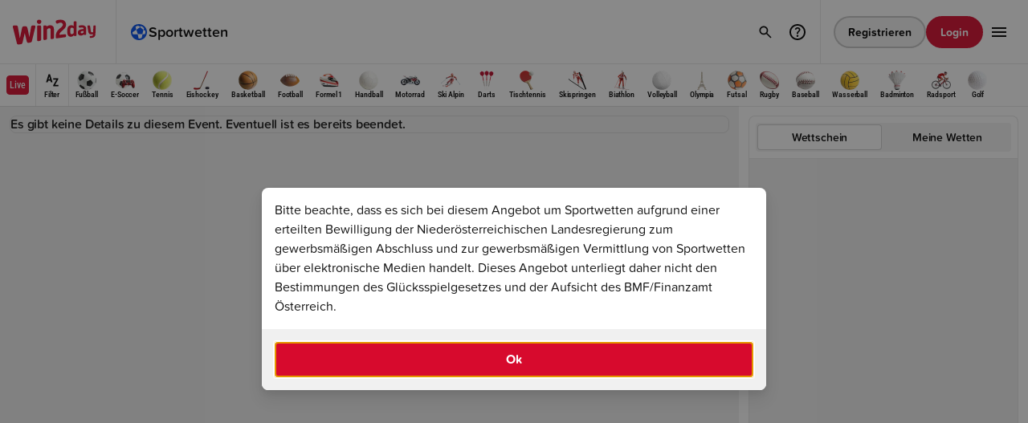

--- FILE ---
content_type: text/html;charset=UTF-8
request_url: https://www.win2day.at/sportwetten/eventdetails?eventID=4138262&caller=STARTPAGE
body_size: 5463
content:

<!DOCTYPE html>

<html lang="de" >
    <head>
        

        
        
            <meta http-equiv="X-UA-Compatible" content="IE=edge">
            <meta http-equiv="expires" content="0" />
            <meta http-equiv="pragma" content="no-cache" />
            <meta http-equiv="cache-control" content="no-cache, no-store, must-revalidate" />
            <meta charset="utf-8" />
            <meta name="format-detection" content="telephone=no" />
         
    
            
                    <meta name="theme-color" content="#505050" />
                   <link rel="icon" type="image/png" href="https://statics.win2day.at/assets/img/favicon/win2day-favicon-16x16.png?v=b32bb8cf" sizes="16x16">
                   <link rel="icon" type="image/png" href="https://statics.win2day.at/assets/img/favicon/win2day-favicon-32x32.png?v=d92c459a" sizes="32x32">
                   <link rel="icon" type="image/png" href="https://statics.win2day.at/assets/img/favicon/win2day-favicon-96x96.png?v=6bd0a564" sizes="96x96">
                   <link rel="icon" type="image/png" href="https://statics.win2day.at/assets/img/favicon/win2day-favicon-192x192.png?v=88004eda" sizes="192x192">
                   <link rel="icon" type="image/png" href="https://statics.win2day.at/assets/img/favicon/win2day-favicon-160x160.png?v=6837383f" sizes="160x160">
                   <link rel="llms-txt" href="/llms.txt" type="text/plain">
                 
        
                
                    <meta name="viewport" content="width=device-width, initial-scale=1, minimum-scale=1.0, user-scalable=yes" />
                
            

        <link rel="canonical" href="https://www.win2day.at/sportwetten/eventdetails">

    <meta name="language" content="de" />
    <meta name="country" content="AT" />

        <meta name="robots" content="noindex,nofollow" />       
        
    <meta name="description" content="Sportwetten auf win2day" />    
        
    <meta name="abstract" content="Sportwetten auf win2day" />
<title>Sportwetten auf win2day</title>
    <meta property="og:title" content="Sportwetten auf win2day"/>
    <meta property="og:type" content="website"/>
    <meta property="og:url" content="https://www.win2day.at/sportwetten/eventdetails"/>
    <meta property="og:image" content="https://statics.win2day.at/media/0-gametile-win2day.png?v=2459eb2a"/>
    <meta property="og:description" content="Sportwetten auf win2day" />
    
        



    <script nonce="4e35c12248a4b160f4938383cc7a37ea" src="https://www.win2day.at/html/getStaticFrontendConfig.js?v=1dc27f3d6b08e63e564cf101cfe055e63de236780e4122f24fa9f97dc439855e84ed2ab944ef15a382703a7a880276792374f30761e54345714060ef2d1ffb1f&hashKey=FRONTENDCONFIG_DIGITAL2DAY_WIN2DAY_de_AT_HTML_1_12"></script>

        
            
           <style>
             .below-fold {
               opacity: 0;
             }
           </style>
        
        
        <link rel="stylesheet" type="text/css" href="https://statics.win2day.at/assets/bundles/win2day.main.bundle.min-v5.9.0u2.css?v=258be5d3" />
        <link rel="stylesheet" type="text/css" href="https://statics.win2day.at/grid/betting/assets/bundles/betting.main.bundle.min-v5.9.0u2.css?v=a66e0dde" />
        <script nonce="4e35c12248a4b160f4938383cc7a37ea" type="module" src="https://statics.win2day.at/grid/common/assets/@w2d/web-components/dist/1.0.563/web-components/web-components.esm.js?v=360c6861"></script>
    </head>
    <body class="ace-theme-win2day">
        <header id="js-header">
            

     <w2d-header id="js-header-component"
        config = '{"register_button":{"size":"small","type":"secondary","href":"/registrierung"}}'


           vertical='{"icon":"vertical-sports","name":"Sportwetten","href":"/sportwetten","id":"vertical_link_sports","live":false}'

           verticals='[{"icon":"vertical-sports","name":"Sportwetten","href":"/sportwetten","id":"vertical_link_vertical-sports","iconColor":"","live":false},{"icon":"vertical-live","name":"Live Wetten","href":"/sportwetten/live-wetten","id":"vertical_link_vertical-live","iconColor":"surface-semantic--new-and-live","live":false},{"icon":"vertical-quick-tipp","name":"Quicktipp","href":"/sportwetten/sportwetten-quicktipp","id":"vertical_link_vertical-quick-tipp","iconColor":"","live":false},{"icon":"vertical-trophy","name":"Turniere","href":"/sportwetten/wett-turniere","id":"vertical_link_vertical-trophy","iconColor":"","live":false},{"icon":"vertical-promotions","name":"Promotions","href":"/promotions-gewinnspiele/sportwetten-promotions","id":"vertical_link_vertical-promotions","iconColor":"","live":false},{"icon":"vertical-blog","name":"Sportwetten Blog","href":"/blog/sportwetten-news","id":"vertical_link_vertical-blog","iconColor":"","live":false}]'

       translations='{"login_button":"Login","register_button":"Registrieren","logout_button":"Abmelden",
                "deposit_button":"Einzahlung","payout_button":"Auszahlung","profile_button":"Profil ansehen", "open_off_canvas_menu_button":"win2day Hauptmenü öffnen",
                "salutation":"", "dark_mode_label":"Dunkler Modus", "help_center_button":"Link zu den win2day FAQs"}'
       help-center-href="/hilfe-kontakt"
       recent-searches='[]'
       data-max-recent-search-entries="2"
       data-full-search-result-page="/suche"
       data-faq-search-result-page="/faqSuche"
       trending-games='[]'>

       <ace-image id="win2day_logo" full-width="true" full-height="true" src="https://statics.win2day.at/media/win2daylogo.svg?v=b9fc64ed" alt="win2day logo" slot="logo" tabindex="0"></ace-image>
       


    
    
       




    <ace-header-offcanvas slot="offcanvas"



        menu='[{"icon":"vertical-sports","name":"Sportwetten","href":"/sportwetten","id":"vertical_link_vertical-sports","iconColor":"","live":false},{"icon":"vertical-live","name":"Live Wetten","href":"/sportwetten/live-wetten","id":"vertical_link_vertical-live","iconColor":"surface-semantic--new-and-live","live":false},{"icon":"vertical-quick-tipp","name":"Quicktipp","href":"/sportwetten/sportwetten-quicktipp","id":"vertical_link_vertical-quick-tipp","iconColor":"","live":false},{"icon":"vertical-trophy","name":"Turniere","href":"/sportwetten/wett-turniere","id":"vertical_link_vertical-trophy","iconColor":"","live":false},{"icon":"vertical-promotions","name":"Promotions","href":"/promotions-gewinnspiele/sportwetten-promotions","id":"vertical_link_vertical-promotions","iconColor":"","live":false},{"icon":"vertical-blog","name":"Sportwetten Blog","href":"/blog/sportwetten-news","id":"vertical_link_vertical-blog","iconColor":"","live":false}]'

      with-dark-mode-selector = 'true'
      translations='{"login_button":"Login","register_button":"Registrieren","logout_button":"Abmelden",
                "deposit_button":"Einzahlung","profile_button":"Profil ansehen",
                "salutation":"null", "dark_mode_label":"Dunkler Modus"}'
      >
      <ace-header-offcanvas-card headline="Hotline" subline="0800/404222" icon-name="phone" href="tel:0800/404222" slot="info-cards" tagline="Täglich von 09:00 - 19:00">
        <div slot="status" class="ace-row ace-row--xx-tight ace-row--align-items-center ace-width--unset">
          <span class="ace-body ace-label--small ace-text-color--neutral--secondary">Verfügbar</span>
          <ace-icon name="dot" size="xxs" color="surface-semantic--success"></ace-icon>
        </div>
      </ace-header-offcanvas-card>
      <ace-header-offcanvas-card headline="Email Support" subline="help@win2day.at" icon-name="email" href="mailto:help@win2day.at" slot="info-cards"></ace-header-offcanvas-card>
      <ace-header-offcanvas-card headline="Hilfe" subline="Wie können wir dir helfen?" icon-name="help" href="/hilfe-kontakt" slot="info-cards"></ace-header-offcanvas-card>

      <ace-header-offcanvas-card id="surveyHeaderCard" headline="Feedback" subline="Wir schätzen dein Feedback!" icon-name="message" data-surveyurl="https://umfrage.win2day.at/index.php/419665?lang=de-informal&pageName=eventdetails" slot="info-cards"></ace-header-offcanvas-card>

    </ace-header-offcanvas>

         <ace-header-search-results
                 slot="search-results"
                 suggestions='[{"label":"Zuletzt gesucht","slotName":"recent-searches","withClearButton":true},{"label":"Trendige Spiele","slotName":"trending-games","showInNoResults":true},{"label":"FAQ","slotName":"faq"}]'
                 translations='{"clear_suggestions_button":"Löschen","no_search_results_headline":"Keine Ergebnisse gefunden.","no_search_results_desc":"Bitte versuchen Sie es mit einem anderen Suchbegriff."}'
                 data-faqdefaulttext = 'Noch Fragen?'
                 data-do-platform-customer-games-request = 'true'
         >
         </ace-header-search-results>


            


            










<ace-betting-sports-submenu id="sports_navigation"
    class="ace-theme-win2day-sports"
    slot="submenu"
    items='[{"name":"Fußball","id":"P1","bettingIconSportId":1,"href":"/sport/fussball-wetten","selected":false},{"name":"E-Soccer","id":"P69","bettingIconSportId":69,"href":"/sport/e-sports-fussball-wetten","selected":false},{"name":"Tennis","id":"P2","bettingIconSportId":2,"href":"/sport/tennis-wetten","selected":false},{"name":"Eishockey","id":"P3","bettingIconSportId":3,"href":"/sport/eishockey-wetten","selected":false},{"name":"Basketball","id":"P4","bettingIconSportId":4,"href":"/sport/basketball-wetten","selected":false},{"name":"Football","id":"P5","bettingIconSportId":5,"href":"/sport/football-wetten","selected":false},{"name":"Formel 1","id":"P10","bettingIconSportId":10,"href":"/sport/formel-1-wetten","selected":false},{"name":"Handball","id":"P7","bettingIconSportId":7,"href":"/sport/handball-wetten","selected":false},{"name":"Motorrad","id":"P12","bettingIconSportId":12,"href":"/sport/motorrad-wetten","selected":false},{"name":"Ski Alpin","id":"P13","bettingIconSportId":13,"href":"/sport/ski-alpin-wetten","selected":false},{"name":"Darts","id":"P25","bettingIconSportId":25,"href":"/sport/darts-wetten","selected":false},{"name":"Tischtennis","id":"P33","bettingIconSportId":33,"href":"/sport/tischtennis-wetten","selected":false},{"name":"Skispringen","id":"P14","bettingIconSportId":14,"href":"/sport/skispringen-wetten","selected":false},{"name":"Biathlon","id":"P16","bettingIconSportId":16,"href":"/sport/biathlon-wetten","selected":false},{"name":"Volleyball","id":"P8","bettingIconSportId":8,"href":"/sport/volleyball-wetten","selected":false},{"name":"Olympia","id":"P41","bettingIconSportId":41,"href":"/sport/olympia-wetten","selected":false},{"name":"Futsal","id":"P23","bettingIconSportId":23,"href":"/sport/futsal-wetten","selected":false},{"name":"Rugby","id":"P19","bettingIconSportId":19,"href":"/sport/rugby-wetten","selected":false},{"name":"Baseball","id":"P6","bettingIconSportId":6,"href":"/sport/baseball-wetten","selected":false},{"name":"Wasserball","id":"P35","bettingIconSportId":35,"href":"/sport/wasserball-wetten","selected":false},{"name":"Badminton","id":"P42","bettingIconSportId":42,"href":"/sport/badminton-wetten","selected":false},{"name":"Radsport","id":"P21","bettingIconSportId":21,"href":"/sport/radsport-wetten","selected":false},{"name":"Golf","id":"P22","bettingIconSportId":22,"href":"/sport/golf-wetten","selected":false}]'

        live-item='{"id":"navigation_live_link","name":"Live","href":"/sportwetten/live-wetten","selected":false}'

    data-initial-live-count-all='201'

    selected-keys=""

        mobile-sports-item='{"id":"navigation_mobile_sports_link","href":"/sportwetten"}'

    translations='{"filter":"Filter","filter_header":"Filter", "filter_header_backup":"Filter"}'>

        <ace-betting-sports-submenu-filter slot="filter" data-dummy></ace-betting-sports-submenu-filter>

</ace-betting-sports-submenu>

    </w2d-header>

        </header>
        <main class="main ">
            

<div class=" above-fold" id="container_above-fold">





      <ace-modal open="true" full-screen="false" id="sportsbettinginfo-modal" with-header="false"  data-customclosehandler="true">
        <div slot="content">
          <div class="ace-columns ace-columns--normal">
             <ace-text tag="p" type="body">Bitte beachte, dass es sich bei diesem Angebot um Sportwetten aufgrund einer erteilten Bewilligung der Niederösterreichischen Landesregierung zum gewerbsmäßigen Abschluss und zur gewerbsmäßigen Vermittlung von Sportwetten über elektronische Medien handelt. Dieses Angebot unterliegt daher nicht den Bestimmungen des Glücksspielgesetzes und der Aufsicht des BMF/Finanzamt Österreich.</ace-text>
          </div>
        </div>
        <ace-button slot="footer" full-width="true" size="default" type="primary" id="sportsbettinginfo-okbutton">Ok</ace-button>
      </ace-modal>



</div>



			<ace-betting-section class="ace-theme-win2day-sports" background-color="surface-solid--200" sidebar-visible="true" data-lastts="1768582544221">

                    











                    
























			    <div slot="content" class="sports-main-container " id="sports_main_container" data-operation-name="eventdetails">
			        
			        






















        <ace-headline tag="h5" truncate="false">
            Es gibt keine Details zu diesem Event. Eventuell ist es bereits beendet.
        </ace-headline>


			        
			    </div>

                    























        <ace-betting-slip
            slot="betting-slip"
		    expanded-on-mobile="false"
		    selected-view="slip"
            selected-slip-filter="single"
		    selected-my-bets-filter="open"
		    preferences-link="#"
		    slip-count="0"
		    my-bets-count="0"
		    translations='{"slip_label":"Wettschein","my_bets_label":"Meine Wetten","slip_single_label":"Einzel","slip_combi_label":"Kombi","slip_system_label":"System","my_bets_open_bets_label":"Offene Wetten","my_bets_closed_bets_label":"Beendet","cashout_filter_label":"Cashout","close_label":"Schließen","success_headline":"Wette platziert","my_bets_link_label":"Zu allen Wetten", "processing_message":"Deine Wette wird platziert, das kann einige Sekunden dauern."}'
            logged-in="false"
            show-settings-button="false"
            my-bets-link="/sportwetten/mybets?s_betTimeFilter=LAST_7_DAYS"
            with-cashout-tab="true"
            data-default-slip-label="Wettschein"
            mobile-variant="island"
        >
            <div id="bettingslip_input_constants">
                <input type="hidden" name="customerID" value=""/>
                <input type="hidden" name="uepSessionToken" value="null"/>
                
                <input type="hidden" name="inClassicTicket" value="false"/>
            </div>
            
            <form id="bettingslip_form" method="post" action="dummy">
                <input name="betSelections" type="hidden"/>
            </form>
            





<ace-betting-numpad  open="false" condensed="false" decimal-separator=","
    translations='{"confirm_button":"OK","stake_per_bet_label":"Einsatz pro Wette","account_balance_label":"Guthaben: {{BALANCE}}","combined_odds_label":"Gesamtquote","possible_win_label":"Möglicher Gewinn"}'
    data-text-stakePerBet="Einsatz pro Wette" data-text-stake="Einsatz"
>
    <ace-toggle-button id="quickvalue_10" data-quickvalue="10" slot="quick-value-options" full-width="true" toggle-on-click="false">10</ace-toggle-button>
    <ace-toggle-button id="quickvalue_20" data-quickvalue="20" slot="quick-value-options" full-width="true" toggle-on-click="false">20</ace-toggle-button>
    <ace-toggle-button id="quickvalue_50" data-quickvalue="50" slot="quick-value-options" full-width="true" toggle-on-click="false">50</ace-toggle-button>
    <ace-toggle-button id="quickvalue_100" data-quickvalue="100" slot="quick-value-options" full-width="true" toggle-on-click="false">100</ace-toggle-button>
</ace-betting-numpad>
            <ace-button data-remove-all type="hidden" size="extra-small" slot="remove-all" icon-name="remove">Alle löschen</ace-button>

                <div id="not_logged_in_notification" slot="my-bets" class="ace-bg-color--surface-solid--100 ace-border-size--decorative ace-border-radius--small ace-border-color--100 ace-columns ace-columns--align-items-center">
                    <div class="ace-padding--x-tight">
                        <ace-button class="ace-padding--x-tight" type="secondary" loading="false" icon-name="info" disabled="false" size="medium"></ace-button>
                    </div>
                    <div class="ace-padding--tight">
                        <ace-text tag="p" type="body" size="regular" weight="normal" truncate="false" lines="1">
                            <ace-link href="#" target="_self" size="regular" data-open-login-modal>
                                Logg dich ein,
                            </ace-link>
                                 um deine Wettscheine zu sehen. Noch kein Account?
                            <ace-link href="/sportwetten/registrierung.jsp" target="_self" size="regular">
                                Registrier dich jetzt.
                            </ace-link>
                        </ace-text>
                    </div>
                </div>

        </ace-betting-slip>


			</ace-betting-section>
            
            


<script nonce="4e35c12248a4b160f4938383cc7a37ea" type="text/javascript">var bettingjsconstant = {"inactivityTimeoutSecs":1800,"cashoutRefreshDelay":10000,"cashoutFadeoutDelay":5000,"pullDomain":"https://pull.win2day.at",}</script>

        </main>
        <footer>
            <ace-content-loader url="/html/rendercontainer?containerName=footer&page=eventdetails&cachtoken=c3374b29c648388416bbedbd3e0e6522&eventID=4138262&caller=STARTPAGE" lazy="true"
 lazy-delay="1000"
/>

        </footer>
        




        
<script nonce="4e35c12248a4b160f4938383cc7a37ea" type="text/javascript">var uepjsconstant = {"currency_decimal_separator":",","siteKey":"DIGITAL2DAY","clientKey":"WIN2DAY","sessionToken":"","sessionStatus":"NOT_LOGGED_IN","currencySymbol":"€","currency":"EUR","currency_grouping_separator":".","locale":"de-AT","loyaltyStatus":"NO_REGISTRATION"}</script>

        <script nonce="4e35c12248a4b160f4938383cc7a37ea" src="https://statics.win2day.at/assets/bundles/win2day.bundle.min-v5.9.0u2.js?v=d907b5ae"></script>
        <script nonce="4e35c12248a4b160f4938383cc7a37ea" src="https://statics.win2day.at/grid/betting/assets/bundles/betting.bundle.min-v5.9.0u2.js?v=a1982275"></script>
        
        

        



        



        



        
            
           <script  nonce="4e35c12248a4b160f4938383cc7a37ea">
              window.addEventListener("load", function() {
                 var belowFoldContainer = document.getElementById("container_below-fold");
                 if(belowFoldContainer)
                   belowFoldContainer.classList.remove("below-fold");
              });
           </script>
        
        
   </body>
</html>


--- FILE ---
content_type: text/html;charset=UTF-8
request_url: https://www.win2day.at/html/rendercontainer?containerName=footer&page=eventdetails&cachtoken=c3374b29c648388416bbedbd3e0e6522&eventID=4138262&caller=STARTPAGE
body_size: 1720
content:

<ace-footer full-width 
	primary-menu='[
		{"name": "Über uns", "href":"/fairplay"},
		{"name": "Blog", "href":"/blog"},
		{"name": "Promotions", "href":"/promotions-gewinnspiele"},
		{"name": "Responsible Gaming", "href":"/fairplay/spielerschutz"},
                {"name": "Barrierefreiheit", "href":"/barrierefreiheitserklaerung"},
		{"name": "Hilfe", "href":"/hilfe-kontakt"},
		{"name": "Spielbedingungen", "href":"/fairplay/spielbedingungen"}]'
	 secondary-menu='[{"name": "Datenschutz", "href":"/datenschutz"}, {"name": "Impressum", "href":"/impressum"},
            {"name":"Cookie-Einstellungen","href":"/cookie-settings","id":"cookie-settings-link","triggerClickEvent":true},  {"name": "Cookie-Richtlinie", "href":"/cookie-richtlinie"}, {"name": "Responsible Disclosure", "href":"https://www.lotterien.at/responsible-disclosure","target":"_blank"},
            {"name": "Sitemap", "href":"/sitemap-html"}]'
	partners='[{"name": "ICE", "href": "https://www.win2day.at/fairplay/sponsoring/win2day-ice-hockey-league", "imageSrc": "https://statics.win2day.at/media/team_eishockey.png?v=1eab3a74","imageWidth":48,"imageHeight":48},
		{"name": "ICE Herren", "href": "https://www.win2day.at/fairplay/sponsoring/win2day-ice-hockey-league", "imageSrc": "https://statics.win2day.at/media/team_eishockey_herren.png?v=ae432813","imageWidth":48,"imageHeight":48},
		{"name": "AWHL", "href": "https://www.win2day.at/fairplay/sponsoring/win2day-ice-hockey-league", "imageSrc": "https://statics.win2day.at/media/team_eishockey_damen.png?v=0516e362","imageWidth":48,"imageHeight":48},
		{"name": "Basketball Herren", "href": "https://www.basketballaustria.at", "imageSrc": "https://statics.win2day.at/media/team_basketball_herren.png?v=539e0728","imageWidth":48,"imageHeight":48},
		{"name": "Basketball Damen", "href": "https://www.basketballaustria.at/bdsl", "imageSrc": "https://statics.win2day.at/media/team_basketball_damen.png?v=affd6d8e","imageWidth":48,"imageHeight":48},
		{"name": "Rollstuhlbasketball", "href": "https://www.obsv.at/sport/sportarten/basketball/win2day-bundesliga/", "imageSrc": "https://statics.win2day.at/media/team_rollstuhlbasketball.png?v=530ae9f2","imageWidth":48,"imageHeight":48},
		{"name": "Beach Volleyball", "href": "https://beachtour.volleynet.at", "imageSrc": "https://statics.win2day.at/media/team_beach_volleyball.png?v=253f0d9e","imageWidth":48,"imageHeight":48},
		{"name": "Beach Nationalteam", "href": "https://www.volleynet.at/nationalteams/beachvolleyball/herren/", "imageSrc": "https://statics.win2day.at/media/team_beach_national.png?v=cc43ecb0","imageWidth":48,"imageHeight":48},
		{"name": "Tennis", "href": "https://www.oetv.at/", "imageSrc": "https://statics.win2day.at/media/team_tennis.png?v=b835339e","imageWidth":48,"imageHeight":48},
		{"name": "Rollstuhltennis", "href": "https://www.oetv.at/", "imageSrc": "https://statics.win2day.at/media/team_rollstuhltennis.png?v=36c02797","imageWidth":48,"imageHeight":48},
		{"name": "Game Days", "href": "https://www.win2day.at/win2day-american-football", "imageSrc": "https://statics.win2day.at/media/team_gamedays.png?v=b823f231","imageWidth":48,"imageHeight":48},
		{"name": "American Football", "href": "https://www.win2day.at/win2day-american-football", "imageSrc": "https://statics.win2day.at/media/team_afboe.png?v=fa98ca07","imageWidth":48,"imageHeight":48},
		{"name": "Erste Bank Open", "href": "https://www.erstebank-open.com/", "imageSrc": "https://statics.win2day.at/media/team_erstebankopen.png?v=68d46e62","imageWidth":48,"imageHeight":48}]'
	payment-methods='["visa", "mastercard", "diners-club", "apple-pay", "google-pay" , "paysafecard", "eps", "euro-bon","paypal"]'
	download-apps-link='{"name": "Hol dir die Apps", "href":"/win2day-apps-uebersicht", "target":"_blank"}'
	copyright="Copyright © 2008-2026 Österreichische Lotterien GmbH. Konzessioniert durch das Bundesministerium für Finanzen. Spieleseite der Österreichischen Lotterien."
	social-links='[{"icon":"facebook", "href":"https://www.facebook.com/win2dayat", "name": "Facebook"}, {"icon":"youtube", "href":"https://www.youtube.com/win2dayat", "name": "YouTube"}, {"icon":"instagram", "href":"https://www.instagram.com/win2day.at", "name": "Instagram"}]'
	translations='{"scroll_to_top_button": "Zum Seitenanfang", "partners_label": "Hauptsponsor im österreichischen Sport:", "social_network_link_aria_label":"Link zum win2day-{{NETWORK_NAME}}-Account"}'
	>
	<ace-breadcrumbs slot='breadcrumbs' items='[{"name":"Sportwetten online auf win2day","href":"/sportwetten"},{"name":"Sportwetten auf win2day","href":"/"}]'></ace-breadcrumbs>
	<ace-grid tablet-columns="2" desktop-columns="3" fill-space="true" slot="cards">
		<ace-footer-card id="footer_card_optin" image-src="https://statics.win2day.at/media/newsletter.png?v=0e1c942a" href="/newsletter-anmelden" headline="Jetzt zum Newsletter anmelden" subline="Profitiere von vielen Vorteilen, wie Infos zu Gewinnspielen, Spielguthaben oder Einzahlboni."><ace-button slot="cta" href="/newsletter-anmelden" type="tertiary" full-width="true" size="s" class="ace-is-hidden-mobile">Anmelden</ace-button></ace-footer-card>
		<ace-footer-card id="footer_card_loyalty" image-src="https://statics.win2day.at/media/club.png?v=f1845720" href="/clubinfo" headline="Dein win2day Club" subline="Als Club Mitglied erwarten dich Premium-Vorteile und spannende exklusive Aktionen. "><ace-button slot="cta" href="/clubinfo" type="primary" full-width="true" size="s" class="ace-is-hidden-mobile">Mehr Infos</ace-button></ace-footer-card>
		<ace-footer-card id="footer_card_rg"  headline="Spielerschutz" responsible-gaming-items='[{"headline":"Aktiv für verantwortungsvolles Glücksspiel","href":"https://www.playsponsible.at","imageSrc":"https://statics.win2day.at/media/playsponsible-logo-color.svg?v=0cec02a3"},{"headline":"Dein Spielverhalten stets im Blick","href":"/fairplay/spielerschutz","imageSrc":"https://statics.win2day.at/media/logo-mentor.svg?v=386189ee"},{"headline":"Unser Angebot ist nur für Erwachsene","href":"/fairplay/spielerschutz/tipps","imageSrc":"https://statics.win2day.at/media/win2day-18.svg?v=4bf43c41"},{"headline":"Responsible Gaming zertifiziert","href":"https://world-lotteries.org/","imageSrc":"https://statics.win2day.at/media/wla3.png?v=6e26d642"}]'></ace-footer-card>
	</ace-grid>
	<ace-image
		full-width="true"
		full-height="true"
		src="https://statics.win2day.at/media/win2daylogo.svg?v=b9fc64ed"
		alt="win2day logo"
		slot="logo"
		width="7,4375rem"
		height="2,25rem"
	></ace-image>
</ace-footer>


--- FILE ---
content_type: text/css
request_url: https://statics.win2day.at/grid/betting/assets/bundles/betting.main.bundle.min-v5.9.0u2.css?v=a66e0dde
body_size: 3201
content:
.ace-theme-win2day-sports,:root{--ace-color-surface-gradient--conic-white:conic-gradient(from 0deg,transparent,#000);--ace-color-surface-gradient--conic-black:conic-gradient(from 0deg,hsla(0,0%,100%,0),#fff);--ace-theme-name:win2day-sports;--ace-type-font-family-heading:Ace-NeoSans,Helvetica,Arial,sans-serif;--ace-type-font-family-input:Ace-ProximaNovaSoft,ProximaNovaSoft,Helvetica,Arial,sans-serif;--ace-type-font-family-interactive:Ace-ProximaNovaSoft,ProximaNovaSoft,Helvetica,Arial,sans-serif;--ace-type-font-family-subheading:Ace-ProximaNovaSoft,ProximaNovaSoft,Helvetica,Arial,sans-serif;--ace-type-font-family-text:Ace-RobotoCondensed,RobotoCondensed,Helvetica,Arial,sans-serif;--ace-type-font-weight-button:500;--ace-type-font-weight-button-subtle:500;--ace-type-font-weight-heading:700;--ace-type-font-weight-interactive:700;--ace-type-font-weight-subheading:600;--ace-type-font-weight-text:400;--ace-type-font-size-h1-mobile:1.125rem;--ace-type-font-size-h1-tablet:1.25rem;--ace-type-font-size-h1-desktop:1.5rem;--ace-type-font-size-h2-mobile:1rem;--ace-type-font-size-h2-tablet:1.125rem;--ace-type-font-size-h2-desktop:1.25rem;--ace-type-font-size-h3-mobile:1.125rem;--ace-type-font-size-h3-tablet:1.25rem;--ace-type-font-size-h3-desktop:1.5rem;--ace-type-font-size-h4-mobile:1rem;--ace-type-font-size-h4-tablet:1.125rem;--ace-type-font-size-h4-desktop:1.125rem;--ace-type-font-size-h5-mobile:0.875rem;--ace-type-font-size-h5-tablet:1rem;--ace-type-font-size-h5-desktop:1rem;--ace-type-font-size-h6-mobile:0.875rem;--ace-type-font-size-h6-tablet:0.875rem;--ace-type-font-size-h6-desktop:0.875rem;--ace-type-font-size-text-xx-small:0.625rem;--ace-type-font-size-text-x-small:0.75rem;--ace-type-font-size-text-small:0.875rem;--ace-type-font-size-text-regular:1rem;--ace-type-font-size-text-large:1.125rem;--ace-type-line-height-h1-mobile:1.333;--ace-type-line-height-h1-tablet:1.4;--ace-type-line-height-h1-desktop:1.25;--ace-type-line-height-h2-mobile:1.25;--ace-type-line-height-h2-tablet:1.333;--ace-type-line-height-h2-desktop:1.4;--ace-type-line-height-h3-mobile:1.556;--ace-type-line-height-h3-tablet:1.4;--ace-type-line-height-h3-desktop:1.333;--ace-type-line-height-h4-mobile:1.25;--ace-type-line-height-h4-tablet:1.333;--ace-type-line-height-h4-desktop:1.333;--ace-type-line-height-h5-mobile:1.429;--ace-type-line-height-h5-tablet:1.25;--ace-type-line-height-h5-desktop:1.25;--ace-type-line-height-h6-mobile:1.429;--ace-type-line-height-h6-tablet:1.429;--ace-type-line-height-h6-desktop:1.429;--ace-type-line-height-text-xx-small:1.2;--ace-type-line-height-text-x-small:1.333;--ace-type-line-height-text-small:1.429;--ace-type-line-height-text-regular:1.25;--ace-type-line-height-text-large:1.333;--ace-type-letter-spacing-h1-mobile:-0.045rem;--ace-type-letter-spacing-h1-tablet:-0.05rem;--ace-type-letter-spacing-h1-desktop:-0.06rem;--ace-type-letter-spacing-h2-mobile:-0.04rem;--ace-type-letter-spacing-h2-tablet:-0.045rem;--ace-type-letter-spacing-h2-desktop:-0.05rem;--ace-type-letter-spacing-h3-mobile:-0.023rem;--ace-type-letter-spacing-h3-tablet:-0.025rem;--ace-type-letter-spacing-h3-desktop:-0.03rem;--ace-type-letter-spacing-h4-mobile:-0.02rem;--ace-type-letter-spacing-h4-tablet:-0.0225rem;--ace-type-letter-spacing-h4-desktop:-0.0225rem;--ace-type-letter-spacing-h5-mobile:0rem;--ace-type-letter-spacing-h5-tablet:-0.01rem;--ace-type-letter-spacing-h5-desktop:-0.01rem;--ace-type-letter-spacing-h6-mobile:0rem;--ace-type-letter-spacing-h6-tablet:0rem;--ace-type-letter-spacing-h6-desktop:0rem;--ace-type-letter-spacing-text-xx-small:-0.006rem;--ace-type-letter-spacing-text-x-small:-0.007rem;--ace-type-letter-spacing-text-small:-0.009rem;--ace-type-letter-spacing-text-regular:-0.01rem;--ace-type-letter-spacing-text-large:-0.011rem;--ace-type-text-transform-h1:none;--ace-type-text-transform-h2:none;--ace-type-text-transform-h3:none;--ace-type-text-transform-h4:none;--ace-primitive-radius-x-small:0.25rem;--ace-primitive-radius-small:0.5rem;--ace-primitive-radius-medium:0.75rem;--ace-primitive-radius-large:1rem;--ace-primitive-radius-full:62.4375rem;--ace-primitive-radius-card--mobile:0.5rem;--ace-primitive-radius-card--tablet:0.75rem;--ace-primitive-radius-card--desktop:1rem;--ace-primitive-spacing-xx-tight:0.25rem;--ace-primitive-spacing-x-tight:0.5rem;--ace-primitive-spacing-tight:0.75rem;--ace-primitive-spacing-normal:1rem;--ace-primitive-spacing-loose:1.5rem;--ace-primitive-spacing-x-loose:2rem;--ace-primitive-spacing-xx-loose:3rem;--ace-primitive-spacing-xxx-loose:4rem;--ace-primitive-border-decorative:0.0625rem solid;--ace-primitive-border-interactive:0.0625rem solid;--ace-primitive-card-width-mobile:17.5rem;--ace-primitive-card-width-tablet:20rem;--ace-primitive-card-width-desktop:22.5rem;--ace-semantic-content-containers-accordion-padding:0;--ace-semantic-buttons-sports-buttons-font-family:Ace-RobotoCondensed,RobotoCondensed,Helvetica,Arial,sans-serif;--ace-semantic-foundation-radius-xs:0.25rem;--ace-semantic-content-containers-sports-item-label-font-size:0.75rem;--ace-semantic-content-containers-sports-item-label-line-height:1.333;--ace-semantic-buttons-toggle-button-dimension-button:1.75rem;--ace-semantic-buttons-toggle-button-font-weight-inactive:700;--ace-semantic-buttons-toggle-button-radius:62.4375rem;--ace-semantic-buttons-toggle-button-side-padding:0.75rem;--ace-semantic-buttons-toggle-button-prefix-label-padding:0.25rem;--ace-semantic-buttons-toggle-button-dimension-icon:1rem;--ace-semantic-buttons-toggle-button-padding-in-filter-bar:0.75rem;--ace-semantic-buttons-toggle-button-active-background-color:var(--ace-color-brand-verticals--sports);--ace-semantic-buttons-toggle-button-active-background-color-hover:var(--ace-color-brand-verticals--sports);--ace-semantic-foundation-border-interactive:0.0625rem solid;--ace-semantic-foundation-border-decorative:0.0625rem solid;--ace-semantic-form-fields-font-size:0.875rem;--ace-semantic-form-fields-height:2rem;--ace-semantic-form-fields-line-height:1.429;--ace-semantic-form-fields-padding-horizontal:0.5rem;--ace-semantic-form-fields-outline-padding-vertical:0.0625rem;--ace-semantic-form-fields-select-vertical-padding:0.1875rem;--ace-semantic-form-fields-select-border-width:0.0625rem;--ace-semantic-foundation-radius-s:0.5rem;--ace-semantic-foundation-global-visual-assets-radius-flag:0.0625rem;--ace-semantic-selectors-radio-button-dimension-radio-button:1.5rem;--ace-semantic-selectors-radio-button-label-margin-top:0.1875rem;--ace-semantic-content-containers-sports-match-entry-info-padding:0.25rem;--ace-semantic-buttons-sports-buttons-font-weight:500;--ace-semantic-buttons-sports-buttons-height:3.375rem;--ace-semantic-navigation-secondary-nav-height:2.5rem;--ace-semantic-navigation-tab-bar-active-item-underline:0.25rem solid;--ace-semantic-navigation-header-height-mobile:4rem;--ace-semantic-navigation-header-height-tablet:5rem;--ace-semantic-navigation-header-height-desktop:5rem;--ace-semantic-navigation-submenu-height:3.25rem;--ace-semantic-foundation-spacing-gutter-desktop-outer:0.75rem;--ace-semantic-foundation-spacing-gutter-desktop-inner:0.75rem;--ace-semantic-foundation-spacing-gutter-tablet-outer:0.75rem;--ace-semantic-foundation-spacing-gutter-tablet-inner:0.75rem;--ace-semantic-foundation-spacing-gutter-mobile-outer:0.5rem;--ace-semantic-foundation-spacing-gutter-mobile-inner:0.5rem;--ace-semantic-sports-header-labels-gap:0.25rem;--ace-semantic-sports-header-headline-text-transform:none;--ace-semantic-selectors-switch-height-touch-area:2rem;--ace-semantic-selectors-switch-spacing:0.5rem;--ace-semantic-selectors-switch-width-box:2.75rem;--ace-semantic-selectors-switch-height-box:1.5rem;--ace-semantic-selectors-switch-dimension-circle:1.125rem;--ace-semantic-selectors-switch-padding:0.125rem;--ace-semantic-selectors-switch-width-focus-ring:3.25rem;--ace-semantic-selectors-switch-height-focus-ring:2rem;--ace-semantic-selectors-switch-border-width:0.0625rem;--ace-semantic-selectors-checkbox-dimension-checkbox:1.5rem;--ace-semantic-selectors-checkbox-dimension-icon:1.5rem;--ace-semantic-selectors-checkbox-label-margin-top:0.125rem;--ace-semantic-foundation-spacing-padding-card-tight:0.75rem;--ace-semantic-foundation-spacing-padding-ui-medium:0.5rem;--ace-semantic-content-containers-sports-item-prefix-padding:0.75rem;--ace-semantic-content-containers-sports-item-spacing:-0.25rem;--ace-semantic-foundation-global-visual-assets-tablet-dimension-s:1.25rem;--ace-semantic-foundation-global-visual-assets-mobile-dimension-s:1.25rem;--ace-semantic-foundation-global-visual-assets-mobile-dimension-m:1.25rem;--ace-semantic-foundation-global-visual-assets-mobile-dimension-l:1.5rem;--ace-semantic-segmented-controls-wrapper-border-radius:0.25rem;--ace-semantic-segmented-controls-wrapper-padding:0.125rem;--ace-semantic-segmented-controls-wrapper-gap:0.25rem;--ace-semantic-segmented-controls-wrapper-justify-content:space-between;--ace-semantic-segmented-controls-wrapper-border-color:transparent;--ace-semantic-segmented-controls-wrapper-background-color:var(--ace-color-brand-secondary--100);--ace-semantic-segmented-controls-item-height:2rem;--ace-semantic-segmented-controls-item-selected-text-color:var(--ace-color-text-neutral--interactive);--ace-semantic-segmented-controls-item-unselected-text-color:var(--ace-color-text-neutral--interactive);--ace-semantic-segmented-controls-item-selected-background-color:var(--ace-color-surface-solid--100);--ace-semantic-segmented-controls-item-unselected-background-color:transparent;--ace-semantic-segmented-controls-item-selected-border-color:var(--ace-color-borders--200);--ace-semantic-segmented-controls-item-unselected-border-color:transparent;--ace-semantic-segmented-controls-item-vertical-padding:0;--ace-semantic-segmented-controls-item-side-borders-style:solid;--ace-semantic-segmented-controls-item-selected-border-radius:0.25rem;--ace-semantic-segmented-controls-item-font-weight:600;--ace-semantic-header-search-results-headline-padding:1rem;--ace-semantic-header-search-results-item-padding:1rem;--ace-semantic-breadcrumbs-font-weight:600;--ace-semantic-buttons-general-button-radius:0.25rem;--ace-semantic-buttons-general-button-secondary-dark-background-color:hsla(0,0%,100%,.1);--ace-semantic-buttons-general-button-secondary-dark-hover-background-color:hsla(0,0%,100%,.15);--ace-semantic-buttons-general-button-secondary-dark-disabled-background-color:#3d3d3d;--ace-semantic-buttons-general-button-tertiary-dark-background-color:hsla(0,0%,6%,.52);--ace-semantic-buttons-general-button-tertiary-dark-hover-background-color:rgba(46,46,46,.54);--ace-semantic-buttons-general-button-secondary-tertiary-dark-border-color:hsla(0,0%,100%,.2);--ace-semantic-buttons-general-button-secondary-tertiary-dark-hover-border-color:hsla(0,0%,100%,.3);--ace-semantic-foundation-radius-small:0.5rem;--ace-color-borders--100:hsla(0,0%,8%,.1);--ace-color-borders--200:hsla(0,0%,8%,.2);--ace-color-borders--300:hsla(0,0%,8%,.3);--ace-color-borders--focus:#1082eb;--ace-color-brand-primary--100:#d70a2d;--ace-color-brand-primary--200:#b00825;--ace-color-brand-secondary--100:hsla(0,0%,8%,.05);--ace-color-brand-secondary--200:hsla(0,0%,8%,.1);--ace-color-brand-tertiary--100:hsla(0,0%,98%,.52);--ace-color-brand-tertiary--200:hsla(0,0%,97%,.6);--ace-color-brand-verticals--casino:#075e62;--ace-color-brand-verticals--lottery:#d70a2d;--ace-color-brand-verticals--promotions:#db0075;--ace-color-brand-verticals--slots:#6900cc;--ace-color-brand-verticals--sports:#004deb;--ace-color-surface-glass--ambience-darken:hsla(0,0%,8%,.75);--ace-color-surface-glass--ambience-lighten:hsla(0,0%,100%,.35);--ace-color-surface-glass--image:hsla(0,0%,8%,.5);--ace-color-surface-glass--overlay:hsla(0,0%,8%,.5);--ace-color-surface-glass--utility:hsla(0,0%,8%,.95);--ace-color-surface-semantic--error:#ad1457;--ace-color-surface-semantic--highlight:#f80;--ace-color-surface-semantic--info:#fcbc04;--ace-color-surface-semantic--new-and-live:#d70a2d;--ace-color-surface-semantic--success:#2e7d32;--ace-color-surface-solid--100:#fff;--ace-color-surface-solid--200:#f0f0f0;--ace-color-surface-solid--300:#dbdbdb;--ace-color-text-neutral--disabled:gray;--ace-color-text-neutral--interactive-uni:#000;--ace-color-text-neutral--interactive-uni-light:#fff;--ace-color-text-neutral--interactive:#000;--ace-color-text-neutral--primary-uni:#141414;--ace-color-text-neutral--primary-uni-light:#f7f7f7;--ace-color-text-neutral--primary:#141414;--ace-color-text-neutral--secondary-uni:#525666;--ace-color-text-neutral--secondary-uni-light:#e6e6e6;--ace-color-text-neutral--secondary:#525666;--ace-color-text-neutral--new-and-live:#e80b31;--ace-color-text-semantic--error:#ad1457;--ace-color-text-semantic--info:#3d3d3d;--ace-color-text-semantic--success:#2e7d32;--ace-color-third-party-partner-ci--austria-lotteries:#dc002e;--ace-color-third-party-partner-ci--casinos-austria:#ed1c24;--ace-color-third-party-partner-ci--euromillionen:#0d2a52;--ace-color-third-party-partner-ci--euromillionen:#103465;--ace-color-third-party-partner-ci--lotto:#00523f;--ace-color-third-party-partner-ci--lotto:#017455;--ace-color-third-party-products-bingo--primary:#ef7900;--ace-color-third-party-products-eurodreams--primary-light:#934bb7;--ace-color-third-party-products-eurodreams--primary:#781ea5;--ace-color-third-party-products-eurodreams--secondary:#ff3c69;--ace-color-third-party-products-euromillionen--primary:#0e3268;--ace-color-third-party-products-joker--primary:#0072ba;--ace-color-third-party-products-joker--secondary:#005eb8;--ace-color-third-party-products-lotto--annuity:#8db2c3;--ace-color-third-party-products-lotto--primary:#007b5f;--ace-color-third-party-products-lotto--secondary:#00a28a;--ace-color-third-party-products-lotto--plus-primary:#ffec2d;--ace-color-third-party-products-lucky-day--primary:#cd55a0;--ace-color-third-party-products-lucky-day--secondary:#da0090;--ace-color-third-party-products-toitoitoi--primary:#da0090;--ace-color-third-party-products-toptipp--primary:#afca05;--ace-color-third-party-products-toto--primary:#ea0021;--ace-color-third-party-products-toto--secondary:#cf0f23;--ace-color-third-party-products-toto--tertiary:#ffbf9f;--ace-color-third-party-products-toto--tip-check:#1abb25;--ace-color-third-party-products-toto--tip:#d8d8d8;--ace-color-third-party-products-zahlenlotto-:#fff041;--ace-color-third-party-social--facebook:#1877f2;--ace-color-third-party-social--instagram:#ff0069;--ace-color-third-party-social--twitter:#1da1f2;--ace-color-third-party-social--youtube:red;--ace-color-gradient-stops-gradient-dark-0:transparent;--ace-color-gradient-stops-gradient-dark-15:rgba(0,0,0,.15);--ace-color-gradient-stops-gradient-dark-50:rgba(0,0,0,.5);--ace-color-gradient-stops-gradient-dark-100:#000;--ace-color-gradient-stops-gradient-light-0:hsla(0,0%,100%,0);--ace-color-gradient-stops-gradient-light-15:hsla(0,0%,100%,.15);--ace-color-gradient-stops-gradient-light-50:hsla(0,0%,100%,.5);--ace-color-gradient-stops-gradient-light-100:#fff;--ace-color-overflow-gradient-light-0:hsla(0,0%,100%,0);--ace-color-overflow-gradient-light-100:#fff;--ace-color-surface-gradient--conic:conic-gradient(from 0deg,transparent,#000);--ace-elevation-level-1:0 0.125rem 0.25rem rgba(0,0,0,.02),0 0.5rem 0.75rem rgba(0,0,0,.04);--ace-elevation-level-2:0 0.25rem 0.5rem rgba(0,0,0,.08),0 0.75rem 1.25rem rgba(0,0,0,.08);--ace-color-semantic-toggle-button-border-colour-default:hsla(0,0%,8%,.2);--ace-color-semantic-toggle-button-border-colour-hover:hsla(0,0%,8%,.3);--ace-color-semantic-bet-button-selected-button-color-default:#d70a2d;--ace-color-semantic-bet-button-selected-button-color-hover:#b00825;--ace-color-semantic-bet-button-sort-indicator:#004deb;--ace-color-semantic-bet-button-selected-button-label:#e6e6e6;--ace-color-semantic-bet-button-selected-button-odd:#fff;--ace-color-semantic-inverted-text-primary:#f7f7f7;--ace-color-semantic-match-entry-border-red-card:#fff;--ace-color-semantic-navigation-navigation-tab-active:#d70a2d;--ace-color-semantic-checkbox-background-initial:#fff;--ace-color-semantic-checkbox-background-selected:#fff;--ace-color-semantic-checkbox-border-selected:hsla(0,0%,8%,.2);--ace-color-semantic-checkbox-border-hover:hsla(0,0%,8%,.3);--ace-color-semantic-checkbox-icon-fill:#000;--ace-color-semantic-sports-headers-live-label-border-color:transparent;--ace-color-semantic-timer-counter-gradient-ttb:linear-gradient(180deg,rgba(0,0,0,.15),transparent);--ace-color-semantic-timer-counter-gradient-btt:linear-gradient(180deg,transparent,rgba(0,0,0,.15));--ace-color-semantic-shaders-betting-island-start:rgba(0,0,0,.05);--ace-color-semantic-navigation-border:hsla(0,0%,8%,.1);--ace-color-semantic-navigation-background:#fff;--ace-color-semantic-header-offcanvas-icon-color:#000;--ace-semantic-buttons-general-button-hidden-inverted-color:#fff;--ace-primitive-radius-card:0.5rem}@media only screen and (min-width:595px){.ace-theme-win2day-sports,:root{--ace-primitive-radius-card:0.75rem}}@media only screen and (min-width:1025px){.ace-theme-win2day-sports,:root{--ace-primitive-radius-card:1rem}}.ace-light-mode,.ace-light-mode .ace-theme-win2day-sports{--ace-color-borders--100:hsla(0,0%,8%,.1);--ace-color-borders--200:hsla(0,0%,8%,.2);--ace-color-borders--300:hsla(0,0%,8%,.3);--ace-color-borders--focus:#1082eb;--ace-color-brand-primary--100:#d70a2d;--ace-color-brand-primary--200:#b00825;--ace-color-brand-secondary--100:hsla(0,0%,8%,.05);--ace-color-brand-secondary--200:hsla(0,0%,8%,.1);--ace-color-brand-tertiary--100:hsla(0,0%,98%,.52);--ace-color-brand-tertiary--200:hsla(0,0%,97%,.6);--ace-color-brand-verticals--casino:#075e62;--ace-color-brand-verticals--lottery:#d70a2d;--ace-color-brand-verticals--promotions:#db0075;--ace-color-brand-verticals--slots:#6900cc;--ace-color-brand-verticals--sports:#004deb;--ace-color-surface-glass--ambience-darken:hsla(0,0%,8%,.75);--ace-color-surface-glass--ambience-lighten:hsla(0,0%,100%,.35);--ace-color-surface-glass--image:hsla(0,0%,8%,.5);--ace-color-surface-glass--overlay:hsla(0,0%,8%,.5);--ace-color-surface-glass--utility:hsla(0,0%,8%,.95);--ace-color-surface-semantic--error:#ad1457;--ace-color-surface-semantic--highlight:#f80;--ace-color-surface-semantic--info:#fcbc04;--ace-color-surface-semantic--new-and-live:#d70a2d;--ace-color-surface-semantic--success:#2e7d32;--ace-color-surface-solid--100:#fff;--ace-color-surface-solid--200:#f0f0f0;--ace-color-surface-solid--300:#dbdbdb;--ace-color-text-neutral--disabled:gray;--ace-color-text-neutral--interactive-uni:#000;--ace-color-text-neutral--interactive-uni-light:#fff;--ace-color-text-neutral--interactive:#000;--ace-color-text-neutral--primary-uni:#141414;--ace-color-text-neutral--primary-uni-light:#f7f7f7;--ace-color-text-neutral--primary:#141414;--ace-color-text-neutral--secondary-uni:#525666;--ace-color-text-neutral--secondary-uni-light:#e6e6e6;--ace-color-text-neutral--secondary:#525666;--ace-color-text-neutral--new-and-live:#e80b31;--ace-color-text-semantic--error:#ad1457;--ace-color-text-semantic--info:#3d3d3d;--ace-color-text-semantic--success:#2e7d32;--ace-color-third-party-partner-ci--austria-lotteries:#dc002e;--ace-color-third-party-partner-ci--casinos-austria:#ed1c24;--ace-color-third-party-partner-ci--euromillionen:#0d2a52;--ace-color-third-party-partner-ci--euromillionen:#103465;--ace-color-third-party-partner-ci--lotto:#00523f;--ace-color-third-party-partner-ci--lotto:#017455;--ace-color-third-party-products-bingo--primary:#ef7900;--ace-color-third-party-products-eurodreams--primary-light:#934bb7;--ace-color-third-party-products-eurodreams--primary:#781ea5;--ace-color-third-party-products-eurodreams--secondary:#ff3c69;--ace-color-third-party-products-euromillionen--primary:#0e3268;--ace-color-third-party-products-joker--primary:#0072ba;--ace-color-third-party-products-joker--secondary:#005eb8;--ace-color-third-party-products-lotto--annuity:#8db2c3;--ace-color-third-party-products-lotto--primary:#007b5f;--ace-color-third-party-products-lotto--secondary:#00a28a;--ace-color-third-party-products-lotto--plus-primary:#ffec2d;--ace-color-third-party-products-lucky-day--primary:#cd55a0;--ace-color-third-party-products-lucky-day--secondary:#da0090;--ace-color-third-party-products-toitoitoi--primary:#da0090;--ace-color-third-party-products-toptipp--primary:#afca05;--ace-color-third-party-products-toto--primary:#ea0021;--ace-color-third-party-products-toto--secondary:#cf0f23;--ace-color-third-party-products-toto--tertiary:#ffbf9f;--ace-color-third-party-products-toto--tip-check:#1abb25;--ace-color-third-party-products-toto--tip:#d8d8d8;--ace-color-third-party-products-zahlenlotto-:#fff041;--ace-color-third-party-social--facebook:#1877f2;--ace-color-third-party-social--instagram:#ff0069;--ace-color-third-party-social--twitter:#1da1f2;--ace-color-third-party-social--youtube:red;--ace-color-gradient-stops-gradient-dark-0:transparent;--ace-color-gradient-stops-gradient-dark-15:rgba(0,0,0,.15);--ace-color-gradient-stops-gradient-dark-50:rgba(0,0,0,.5);--ace-color-gradient-stops-gradient-dark-100:#000;--ace-color-gradient-stops-gradient-light-0:hsla(0,0%,100%,0);--ace-color-gradient-stops-gradient-light-15:hsla(0,0%,100%,.15);--ace-color-gradient-stops-gradient-light-50:hsla(0,0%,100%,.5);--ace-color-gradient-stops-gradient-light-100:#fff;--ace-color-overflow-gradient-light-0:hsla(0,0%,100%,0);--ace-color-overflow-gradient-light-100:#fff;--ace-color-surface-gradient--conic:conic-gradient(from 0deg,transparent,#000);--ace-elevation-level-1:0 0.125rem 0.25rem rgba(0,0,0,.02),0 0.5rem 0.75rem rgba(0,0,0,.04);--ace-elevation-level-2:0 0.25rem 0.5rem rgba(0,0,0,.08),0 0.75rem 1.25rem rgba(0,0,0,.08);--ace-color-semantic-toggle-button-border-colour-default:hsla(0,0%,8%,.2);--ace-color-semantic-toggle-button-border-colour-hover:hsla(0,0%,8%,.3);--ace-color-semantic-bet-button-selected-button-color-default:#d70a2d;--ace-color-semantic-bet-button-selected-button-color-hover:#b00825;--ace-color-semantic-bet-button-sort-indicator:#004deb;--ace-color-semantic-bet-button-selected-button-label:#e6e6e6;--ace-color-semantic-bet-button-selected-button-odd:#fff;--ace-color-semantic-inverted-text-primary:#f7f7f7;--ace-color-semantic-match-entry-border-red-card:#fff;--ace-color-semantic-navigation-navigation-tab-active:#d70a2d;--ace-color-semantic-checkbox-background-initial:#fff;--ace-color-semantic-checkbox-background-selected:#fff;--ace-color-semantic-checkbox-border-selected:hsla(0,0%,8%,.2);--ace-color-semantic-checkbox-border-hover:hsla(0,0%,8%,.3);--ace-color-semantic-checkbox-icon-fill:#000;--ace-color-semantic-sports-headers-live-label-border-color:transparent;--ace-color-semantic-timer-counter-gradient-ttb:linear-gradient(180deg,rgba(0,0,0,.15),transparent);--ace-color-semantic-timer-counter-gradient-btt:linear-gradient(180deg,transparent,rgba(0,0,0,.15));--ace-color-semantic-shaders-betting-island-start:rgba(0,0,0,.05);--ace-color-semantic-navigation-border:hsla(0,0%,8%,.1);--ace-color-semantic-navigation-background:#fff;--ace-color-semantic-header-offcanvas-icon-color:#000;--ace-semantic-buttons-general-button-hidden-inverted-color:#fff}.ace-dark-mode,.ace-dark-mode .ace-theme-win2day-sports{--ace-color-borders--100:hsla(0,0%,100%,.1);--ace-color-borders--200:hsla(0,0%,100%,.2);--ace-color-borders--300:hsla(0,0%,100%,.3);--ace-color-borders--focus:#1082eb;--ace-color-brand-primary--100:#d70a2d;--ace-color-brand-primary--200:#b00825;--ace-color-brand-secondary--100:hsla(0,0%,100%,.1);--ace-color-brand-secondary--200:hsla(0,0%,100%,.15);--ace-color-brand-tertiary--100:hsla(0,0%,6%,.52);--ace-color-brand-tertiary--200:rgba(46,46,46,.54);--ace-color-brand-verticals--casino:#075e62;--ace-color-brand-verticals--lottery:#d70a2d;--ace-color-brand-verticals--promotions:#db0075;--ace-color-brand-verticals--slots:#6900cc;--ace-color-brand-verticals--sports:#004deb;--ace-color-surface-glass--ambience-darken:hsla(0,0%,8%,.75);--ace-color-surface-glass--ambience-lighten:hsla(0,0%,100%,.35);--ace-color-surface-glass--image:hsla(0,0%,8%,.5);--ace-color-surface-glass--overlay:hsla(0,0%,8%,.75);--ace-color-surface-glass--utility:hsla(0,0%,100%,.95);--ace-color-surface-semantic--error:#ad1457;--ace-color-surface-semantic--highlight:#f80;--ace-color-surface-semantic--info:#fcbc04;--ace-color-surface-semantic--new-and-live:#d70a2d;--ace-color-surface-semantic--success:#2e7d32;--ace-color-surface-solid--100:#141414;--ace-color-surface-solid--200:#1f1f1f;--ace-color-surface-solid--300:#3d3d3d;--ace-color-text-neutral--disabled:#707070;--ace-color-text-neutral--interactive-uni-dark:#000;--ace-color-text-neutral--interactive-uni-light:#fff;--ace-color-text-neutral--interactive:#fff;--ace-color-text-neutral--primary-uni-dark:#141414;--ace-color-text-neutral--primary-uni-light:#f7f7f7;--ace-color-text-neutral--primary:#f7f7f7;--ace-color-text-neutral--secondary-uni-dark:#525666;--ace-color-text-neutral--secondary-uni-light:#e6e6e6;--ace-color-text-neutral--secondary:#c2c2c2;--ace-color-text-semantic--error:#f06292;--ace-color-text-semantic--info:#e6e6e6;--ace-color-text-semantic--success:#81c784;--ace-color-text-neutral--new-and-live:#e80b31;--ace-color-third-party-partner-ci--austria-lotteries:#dc002e;--ace-color-third-party-partner-ci--casinos-austria:#ed1c24;--ace-color-third-party-partner-ci--euromillionen-dark:#0d2a52;--ace-color-third-party-partner-ci--euromillionen:#103465;--ace-color-third-party-partner-ci--lotto-dark:#00523f;--ace-color-third-party-partner-ci--lotto:#017455;--ace-color-third-party-products-bingo--primary:#ef7900;--ace-color-third-party-products-eurodreams--primary-light:#934bb7;--ace-color-third-party-products-eurodreams--primary:#781ea5;--ace-color-third-party-products-eurodreams--secondary:#ff3c69;--ace-color-third-party-products-euromillionen--primary:#0e3268;--ace-color-third-party-products-joker--primary:#0072ba;--ace-color-third-party-products-joker--secondary:#005eb8;--ace-color-third-party-products-lotto--annuity:#8db2c3;--ace-color-third-party-products-lotto--primary:#007b5f;--ace-color-third-party-products-lotto--secondary:#00a28a;--ace-color-third-party-products-lotto--plus-primary:#ffec2d;--ace-color-third-party-products-lucky-day--primary:#cd55a0;--ace-color-third-party-products-lucky-day--secondary:#da0090;--ace-color-third-party-products-toitoitoi--primary:#da0090;--ace-color-third-party-products-toptipp--primary:#afca05;--ace-color-third-party-products-toto--primary:#ea0021;--ace-color-third-party-products-toto--secondary:#cf0f23;--ace-color-third-party-products-toto--tertiary:#ffbf9f;--ace-color-third-party-products-toto--tip-check:#1abb25;--ace-color-third-party-products-toto--tip:#d8d8d8;--ace-color-third-party-products-zahlenlotto-:#fff041;--ace-color-third-party-social--facebook:#1877f2;--ace-color-third-party-social--instagram:#ff0069;--ace-color-third-party-social--twitter:#1da1f2;--ace-color-third-party-social--youtube:red;--ace-color-gradient-stops-gradient-dark-0:transparent;--ace-color-gradient-stops-gradient-dark-15:rgba(0,0,0,.15);--ace-color-gradient-stops-gradient-dark-50:rgba(0,0,0,.5);--ace-color-gradient-stops-gradient-dark-100:#000;--ace-color-gradient-stops-gradient-light-0:hsla(0,0%,100%,0);--ace-color-gradient-stops-gradient-light-15:hsla(0,0%,100%,.15);--ace-color-gradient-stops-gradient-light-50:hsla(0,0%,100%,.5);--ace-color-gradient-stops-gradient-light-100:#fff;--ace-color-overflow-gradient-light-0:hsla(0,0%,8%,0);--ace-color-overflow-gradient-light-100:#141414;--ace-color-surface-gradient--conic:conic-gradient(from 0deg,hsla(0,0%,100%,0),#fff);--ace-elevation-level-1:0 0.125rem 0.25rem hsla(0,0%,100%,.02),0 0.5rem 0.75rem hsla(0,0%,100%,.04);--ace-elevation-level-2:0 0.25rem 0.5rem hsla(0,0%,100%,.08),0 0.75rem 1.25rem hsla(0,0%,100%,.08);--ace-color-semantic-toggle-button-border-colour-default:hsla(0,0%,100%,.2);--ace-color-semantic-toggle-button-border-colour-hover:hsla(0,0%,100%,.3);--ace-color-semantic-bet-button-selected-button-color-default:#d70a2d;--ace-color-semantic-bet-button-selected-button-color-hover:#b00825;--ace-color-semantic-bet-button-sort-indicator:#004deb;--ace-color-semantic-inverted-text-primary:#141414;--ace-color-semantic-match-entry-border-red-card:#141414;--ace-color-semantic-navigation-navigation-tab-active:#d70a2d;--ace-color-semantic-checkbox-background-initial:#141414;--ace-color-semantic-checkbox-background-selected:#141414;--ace-color-semantic-checkbox-border-selected:hsla(0,0%,100%,.2);--ace-color-semantic-checkbox-border-hover:hsla(0,0%,100%,.3);--ace-color-semantic-checkbox-icon-fill:#fff;--ace-color-semantic-sports-headers-live-label-border-color:transparent;--ace-color-semantic-timer-counter-gradient-ttb:linear-gradient(180deg,hsla(0,0%,100%,.1),hsla(0,0%,100%,0));--ace-color-semantic-timer-counter-gradient-btt:linear-gradient(180deg,hsla(0,0%,100%,0),hsla(0,0%,100%,.1));--ace-color-semantic-shaders-betting-island-start:transparent;--ace-color-semantic-navigation-border:hsla(0,0%,100%,.1);--ace-color-semantic-navigation-background:#141414;--ace-color-semantic-header-offcanvas-icon-color:#fff;--ace-semantic-buttons-general-button-hidden-inverted-color:#000}

--- FILE ---
content_type: application/javascript
request_url: https://statics.win2day.at/grid/common/assets/@w2d/web-components/dist/1.0.563/web-components/p-5a99a456.entry.js
body_size: 34067
content:
import{r as t,c as i,h as s,g as e}from"./p-72859424.js";import"./p-5cd3a2b6.js";import{c as r}from"./p-d75f97c8.js";import{g as h,J as n}from"./p-f95685d7.js";import{m as u}from"./p-eb76cf95.js";import{a}from"./p-74bc6e09.js";import{l as o,x as l}from"./p-4b09ba1e.js";const c=t=>r(t,"ACE-INPUT","WRAPPER","LABEL","INPUT_FIELD","HINT","WRAPPER____VALUE_ALIGNMENT_RIGHT","WRAPPER____VALUE_ALIGNMENT_CENTER","WRAPPER____DISABLED","WRAPPER____ERROR","WRAPPER____ICON_LEFT","WRAPPER____ICON_RIGHT","WRAPPER____PAYMENT_METHOD_ICON","SR_ONLY","HINTS_WRAPPER","HINT____PASSED","TOOLTIP","INPUT_WRAPPER","INPUT_WRAPPER____ICON_LEFT","INPUT_WRAPPER____ICON_RIGHT","INPUT_WRAPPER__PAYMENT_METHOD_ICON","ERROR_LABEL");const p={TOOLTIP:"tooltip"};function f(t){return typeof t==="string"||t instanceof String}function d(t){var i;return typeof t==="object"&&t!=null&&(t==null||(i=t.constructor)==null?void 0:i.name)==="Object"}function C(t,i){if(Array.isArray(i))return C(t,((t,s)=>i.includes(s)));return Object.entries(t).reduce(((t,s)=>{let[e,r]=s;if(i(r,e))t[e]=r;return t}),{})}const g={NONE:"NONE",LEFT:"LEFT",FORCE_LEFT:"FORCE_LEFT",RIGHT:"RIGHT",FORCE_RIGHT:"FORCE_RIGHT"};function v(t){switch(t){case g.LEFT:return g.FORCE_LEFT;case g.RIGHT:return g.FORCE_RIGHT;default:return t}}function w(t){return t.replace(/([.*+?^=!:${}()|[\]/\\])/g,"\\$1")}function m(t,i){if(i===t)return true;const s=Array.isArray(i),e=Array.isArray(t);let r;if(s&&e){if(i.length!=t.length)return false;for(r=0;r<i.length;r++)if(!m(i[r],t[r]))return false;return true}if(s!=e)return false;if(i&&t&&typeof i==="object"&&typeof t==="object"){const s=i instanceof Date,e=t instanceof Date;if(s&&e)return i.getTime()==t.getTime();if(s!=e)return false;const h=i instanceof RegExp,n=t instanceof RegExp;if(h&&n)return i.toString()==t.toString();if(h!=n)return false;const u=Object.keys(i);for(r=0;r<u.length;r++)if(!Object.prototype.hasOwnProperty.call(t,u[r]))return false;for(r=0;r<u.length;r++)if(!m(t[u[r]],i[u[r]]))return false;return true}else if(i&&t&&typeof i==="function"&&typeof t==="function"){return i.toString()===t.toString()}return false}class A{constructor(t){Object.assign(this,t);while(this.value.slice(0,this.startChangePos)!==this.oldValue.slice(0,this.startChangePos)){--this.oldSelection.start}if(this.insertedCount){while(this.value.slice(this.cursorPos)!==this.oldValue.slice(this.oldSelection.end)){if(this.value.length-this.cursorPos<this.oldValue.length-this.oldSelection.end)++this.oldSelection.end;else++this.cursorPos}}}get startChangePos(){return Math.min(this.cursorPos,this.oldSelection.start)}get insertedCount(){return this.cursorPos-this.startChangePos}get inserted(){return this.value.substr(this.startChangePos,this.insertedCount)}get removedCount(){return Math.max(this.oldSelection.end-this.startChangePos||this.oldValue.length-this.value.length,0)}get removed(){return this.oldValue.substr(this.startChangePos,this.removedCount)}get head(){return this.value.substring(0,this.startChangePos)}get tail(){return this.value.substring(this.startChangePos+this.insertedCount)}get removeDirection(){if(!this.removedCount||this.insertedCount)return g.NONE;return(this.oldSelection.end===this.cursorPos||this.oldSelection.start===this.cursorPos)&&this.oldSelection.end===this.oldSelection.start?g.RIGHT:g.LEFT}}function _(t,i){return new _.InputMask(t,i)}function F(t){if(t==null)throw new Error("mask property should be defined");if(t instanceof RegExp)return _.MaskedRegExp;if(f(t))return _.MaskedPattern;if(t===Date)return _.MaskedDate;if(t===Number)return _.MaskedNumber;if(Array.isArray(t)||t===Array)return _.MaskedDynamic;if(_.Masked&&t.prototype instanceof _.Masked)return t;if(_.Masked&&t instanceof _.Masked)return t.constructor;if(t instanceof Function)return _.MaskedFunction;console.warn("Mask not found for mask",t);return _.Masked}function B(t){if(!t)throw new Error("Options in not defined");if(_.Masked){if(t.prototype instanceof _.Masked)return{mask:t};const{mask:i=undefined,...s}=t instanceof _.Masked?{mask:t}:d(t)&&t.mask instanceof _.Masked?t:{};if(i){const t=i.mask;return{...C(i,((t,i)=>!i.startsWith("_"))),mask:i.constructor,_mask:t,...s}}}if(!d(t))return{mask:t};return{...t}}function E(t){if(_.Masked&&t instanceof _.Masked)return t;const i=B(t);const s=F(i.mask);if(!s)throw new Error("Masked class is not found for provided mask "+i.mask+", appropriate module needs to be imported manually before creating mask.");if(i.mask===s)delete i.mask;if(i._mask){i.mask=i._mask;delete i._mask}return new s(i)}_.createMask=E;class H{get selectionStart(){let t;try{t=this._unsafeSelectionStart}catch{}return t!=null?t:this.value.length}get selectionEnd(){let t;try{t=this._unsafeSelectionEnd}catch{}return t!=null?t:this.value.length}select(t,i){if(t==null||i==null||t===this.selectionStart&&i===this.selectionEnd)return;try{this._unsafeSelect(t,i)}catch{}}get isActive(){return false}}_.MaskElement=H;const D=90;const b=89;class V extends H{constructor(t){super();this.input=t;this._onKeydown=this._onKeydown.bind(this);this._onInput=this._onInput.bind(this);this._onBeforeinput=this._onBeforeinput.bind(this);this._onCompositionEnd=this._onCompositionEnd.bind(this)}get rootElement(){var t,i,s;return(t=(i=(s=this.input).getRootNode)==null?void 0:i.call(s))!=null?t:document}get isActive(){return this.input===this.rootElement.activeElement}bindEvents(t){this.input.addEventListener("keydown",this._onKeydown);this.input.addEventListener("input",this._onInput);this.input.addEventListener("beforeinput",this._onBeforeinput);this.input.addEventListener("compositionend",this._onCompositionEnd);this.input.addEventListener("drop",t.drop);this.input.addEventListener("click",t.click);this.input.addEventListener("focus",t.focus);this.input.addEventListener("blur",t.commit);this._handlers=t}_onKeydown(t){if(this._handlers.redo&&(t.keyCode===D&&t.shiftKey&&(t.metaKey||t.ctrlKey)||t.keyCode===b&&t.ctrlKey)){t.preventDefault();return this._handlers.redo(t)}if(this._handlers.undo&&t.keyCode===D&&(t.metaKey||t.ctrlKey)){t.preventDefault();return this._handlers.undo(t)}if(!t.isComposing)this._handlers.selectionChange(t)}_onBeforeinput(t){if(t.inputType==="historyUndo"&&this._handlers.undo){t.preventDefault();return this._handlers.undo(t)}if(t.inputType==="historyRedo"&&this._handlers.redo){t.preventDefault();return this._handlers.redo(t)}}_onCompositionEnd(t){this._handlers.input(t)}_onInput(t){if(!t.isComposing)this._handlers.input(t)}unbindEvents(){this.input.removeEventListener("keydown",this._onKeydown);this.input.removeEventListener("input",this._onInput);this.input.removeEventListener("beforeinput",this._onBeforeinput);this.input.removeEventListener("compositionend",this._onCompositionEnd);this.input.removeEventListener("drop",this._handlers.drop);this.input.removeEventListener("click",this._handlers.click);this.input.removeEventListener("focus",this._handlers.focus);this.input.removeEventListener("blur",this._handlers.commit);this._handlers={}}}_.HTMLMaskElement=V;class L extends V{constructor(t){super(t);this.input=t}get _unsafeSelectionStart(){return this.input.selectionStart!=null?this.input.selectionStart:this.value.length}get _unsafeSelectionEnd(){return this.input.selectionEnd}_unsafeSelect(t,i){this.input.setSelectionRange(t,i)}get value(){return this.input.value}set value(t){this.input.value=t}}_.HTMLMaskElement=V;class x extends V{get _unsafeSelectionStart(){const t=this.rootElement;const i=t.getSelection&&t.getSelection();const s=i&&i.anchorOffset;const e=i&&i.focusOffset;if(e==null||s==null||s<e){return s}return e}get _unsafeSelectionEnd(){const t=this.rootElement;const i=t.getSelection&&t.getSelection();const s=i&&i.anchorOffset;const e=i&&i.focusOffset;if(e==null||s==null||s>e){return s}return e}_unsafeSelect(t,i){if(!this.rootElement.createRange)return;const s=this.rootElement.createRange();s.setStart(this.input.firstChild||this.input,t);s.setEnd(this.input.lastChild||this.input,i);const e=this.rootElement;const r=e.getSelection&&e.getSelection();if(r){r.removeAllRanges();r.addRange(s)}}get value(){return this.input.textContent||""}set value(t){this.input.textContent=t}}_.HTMLContenteditableMaskElement=x;class k{constructor(){this.states=[];this.currentIndex=0}get currentState(){return this.states[this.currentIndex]}get isEmpty(){return this.states.length===0}push(t){if(this.currentIndex<this.states.length-1)this.states.length=this.currentIndex+1;this.states.push(t);if(this.states.length>k.MAX_LENGTH)this.states.shift();this.currentIndex=this.states.length-1}go(t){this.currentIndex=Math.min(Math.max(this.currentIndex+t,0),this.states.length-1);return this.currentState}undo(){return this.go(-1)}redo(){return this.go(+1)}clear(){this.states.length=0;this.currentIndex=0}}k.MAX_LENGTH=100;class y{constructor(t,i){this.el=t instanceof H?t:t.isContentEditable&&t.tagName!=="INPUT"&&t.tagName!=="TEXTAREA"?new x(t):new L(t);this.masked=E(i);this._listeners={};this._value="";this._unmaskedValue="";this._rawInputValue="";this.history=new k;this._saveSelection=this._saveSelection.bind(this);this._onInput=this._onInput.bind(this);this._onChange=this._onChange.bind(this);this._onDrop=this._onDrop.bind(this);this._onFocus=this._onFocus.bind(this);this._onClick=this._onClick.bind(this);this._onUndo=this._onUndo.bind(this);this._onRedo=this._onRedo.bind(this);this.alignCursor=this.alignCursor.bind(this);this.alignCursorFriendly=this.alignCursorFriendly.bind(this);this._bindEvents();this.updateValue();this._onChange()}maskEquals(t){var i;return t==null||((i=this.masked)==null?void 0:i.maskEquals(t))}get mask(){return this.masked.mask}set mask(t){if(this.maskEquals(t))return;if(!(t instanceof _.Masked)&&this.masked.constructor===F(t)){this.masked.updateOptions({mask:t});return}const i=t instanceof _.Masked?t:E({mask:t});i.unmaskedValue=this.masked.unmaskedValue;this.masked=i}get value(){return this._value}set value(t){if(this.value===t)return;this.masked.value=t;this.updateControl("auto")}get unmaskedValue(){return this._unmaskedValue}set unmaskedValue(t){if(this.unmaskedValue===t)return;this.masked.unmaskedValue=t;this.updateControl("auto")}get rawInputValue(){return this._rawInputValue}set rawInputValue(t){if(this.rawInputValue===t)return;this.masked.rawInputValue=t;this.updateControl();this.alignCursor()}get typedValue(){return this.masked.typedValue}set typedValue(t){if(this.masked.typedValueEquals(t))return;this.masked.typedValue=t;this.updateControl("auto")}get displayValue(){return this.masked.displayValue}_bindEvents(){this.el.bindEvents({selectionChange:this._saveSelection,input:this._onInput,drop:this._onDrop,click:this._onClick,focus:this._onFocus,commit:this._onChange,undo:this._onUndo,redo:this._onRedo})}_unbindEvents(){if(this.el)this.el.unbindEvents()}_fireEvent(t,i){const s=this._listeners[t];if(!s)return;s.forEach((t=>t(i)))}get selectionStart(){return this._cursorChanging?this._changingCursorPos:this.el.selectionStart}get cursorPos(){return this._cursorChanging?this._changingCursorPos:this.el.selectionEnd}set cursorPos(t){if(!this.el||!this.el.isActive)return;this.el.select(t,t);this._saveSelection()}_saveSelection(){if(this.displayValue!==this.el.value){console.warn("Element value was changed outside of mask. Syncronize mask using `mask.updateValue()` to work properly.")}this._selection={start:this.selectionStart,end:this.cursorPos}}updateValue(){this.masked.value=this.el.value;this._value=this.masked.value;this._unmaskedValue=this.masked.unmaskedValue;this._rawInputValue=this.masked.rawInputValue}updateControl(t){const i=this.masked.unmaskedValue;const s=this.masked.value;const e=this.masked.rawInputValue;const r=this.displayValue;const h=this.unmaskedValue!==i||this.value!==s||this._rawInputValue!==e;this._unmaskedValue=i;this._value=s;this._rawInputValue=e;if(this.el.value!==r)this.el.value=r;if(t==="auto")this.alignCursor();else if(t!=null)this.cursorPos=t;if(h)this._fireChangeEvents();if(!this._historyChanging&&(h||this.history.isEmpty))this.history.push({unmaskedValue:i,selection:{start:this.selectionStart,end:this.cursorPos}})}updateOptions(t){const{mask:i,...s}=t;const e=!this.maskEquals(i);const r=this.masked.optionsIsChanged(s);if(e)this.mask=i;if(r)this.masked.updateOptions(s);if(e||r)this.updateControl()}updateCursor(t){if(t==null)return;this.cursorPos=t;this._delayUpdateCursor(t)}_delayUpdateCursor(t){this._abortUpdateCursor();this._changingCursorPos=t;this._cursorChanging=setTimeout((()=>{if(!this.el)return;this.cursorPos=this._changingCursorPos;this._abortUpdateCursor()}),10)}_fireChangeEvents(){this._fireEvent("accept",this._inputEvent);if(this.masked.isComplete)this._fireEvent("complete",this._inputEvent)}_abortUpdateCursor(){if(this._cursorChanging){clearTimeout(this._cursorChanging);delete this._cursorChanging}}alignCursor(){this.cursorPos=this.masked.nearestInputPos(this.masked.nearestInputPos(this.cursorPos,g.LEFT))}alignCursorFriendly(){if(this.selectionStart!==this.cursorPos)return;this.alignCursor()}on(t,i){if(!this._listeners[t])this._listeners[t]=[];this._listeners[t].push(i);return this}off(t,i){if(!this._listeners[t])return this;if(!i){delete this._listeners[t];return this}const s=this._listeners[t].indexOf(i);if(s>=0)this._listeners[t].splice(s,1);return this}_onInput(t){this._inputEvent=t;this._abortUpdateCursor();const i=new A({value:this.el.value,cursorPos:this.cursorPos,oldValue:this.displayValue,oldSelection:this._selection});const s=this.masked.rawInputValue;const e=this.masked.splice(i.startChangePos,i.removed.length,i.inserted,i.removeDirection,{input:true,raw:true}).offset;const r=s===this.masked.rawInputValue?i.removeDirection:g.NONE;let h=this.masked.nearestInputPos(i.startChangePos+e,r);if(r!==g.NONE)h=this.masked.nearestInputPos(h,g.NONE);this.updateControl(h);delete this._inputEvent}_onChange(){if(this.displayValue!==this.el.value)this.updateValue();this.masked.doCommit();this.updateControl();this._saveSelection()}_onDrop(t){t.preventDefault();t.stopPropagation()}_onFocus(t){this.alignCursorFriendly()}_onClick(t){this.alignCursorFriendly()}_onUndo(){this._applyHistoryState(this.history.undo())}_onRedo(){this._applyHistoryState(this.history.redo())}_applyHistoryState(t){if(!t)return;this._historyChanging=true;this.unmaskedValue=t.unmaskedValue;this.el.select(t.selection.start,t.selection.end);this._saveSelection();this._historyChanging=false}destroy(){this._unbindEvents();this._listeners.length=0;delete this.el}}_.InputMask=y;class M{static normalize(t){return Array.isArray(t)?t:[t,new M]}constructor(t){Object.assign(this,{inserted:"",rawInserted:"",tailShift:0,skip:false},t)}aggregate(t){this.inserted+=t.inserted;this.rawInserted+=t.rawInserted;this.tailShift+=t.tailShift;this.skip=this.skip||t.skip;return this}get offset(){return this.tailShift+this.inserted.length}get consumed(){return Boolean(this.rawInserted)||this.skip}equals(t){return this.inserted===t.inserted&&this.tailShift===t.tailShift&&this.rawInserted===t.rawInserted&&this.skip===t.skip}}_.ChangeDetails=M;class Z{constructor(t,i,s){if(t===void 0){t=""}if(i===void 0){i=0}this.value=t;this.from=i;this.stop=s}toString(){return this.value}extend(t){this.value+=String(t)}appendTo(t){return t.append(this.toString(),{tail:true}).aggregate(t._appendPlaceholder())}get state(){return{value:this.value,from:this.from,stop:this.stop}}set state(t){Object.assign(this,t)}unshift(t){if(!this.value.length||t!=null&&this.from>=t)return"";const i=this.value[0];this.value=this.value.slice(1);return i}shift(){if(!this.value.length)return"";const t=this.value[this.value.length-1];this.value=this.value.slice(0,-1);return t}}class P{constructor(t){this._value="";this._update({...P.DEFAULTS,...t});this._initialized=true}updateOptions(t){if(!this.optionsIsChanged(t))return;this.withValueRefresh(this._update.bind(this,t))}_update(t){Object.assign(this,t)}get state(){return{_value:this.value,_rawInputValue:this.rawInputValue}}set state(t){this._value=t._value}reset(){this._value=""}get value(){return this._value}set value(t){this.resolve(t,{input:true})}resolve(t,i){if(i===void 0){i={input:true}}this.reset();this.append(t,i,"");this.doCommit()}get unmaskedValue(){return this.value}set unmaskedValue(t){this.resolve(t,{})}get typedValue(){return this.parse?this.parse(this.value,this):this.unmaskedValue}set typedValue(t){if(this.format){this.value=this.format(t,this)}else{this.unmaskedValue=String(t)}}get rawInputValue(){return this.extractInput(0,this.displayValue.length,{raw:true})}set rawInputValue(t){this.resolve(t,{raw:true})}get displayValue(){return this.value}get isComplete(){return true}get isFilled(){return this.isComplete}nearestInputPos(t,i){return t}totalInputPositions(t,i){if(t===void 0){t=0}if(i===void 0){i=this.displayValue.length}return Math.min(this.displayValue.length,i-t)}extractInput(t,i,s){if(t===void 0){t=0}if(i===void 0){i=this.displayValue.length}return this.displayValue.slice(t,i)}extractTail(t,i){if(t===void 0){t=0}if(i===void 0){i=this.displayValue.length}return new Z(this.extractInput(t,i),t)}appendTail(t){if(f(t))t=new Z(String(t));return t.appendTo(this)}_appendCharRaw(t,i){if(!t)return new M;this._value+=t;return new M({inserted:t,rawInserted:t})}_appendChar(t,i,s){if(i===void 0){i={}}const e=this.state;let r;[t,r]=this.doPrepareChar(t,i);if(t){r=r.aggregate(this._appendCharRaw(t,i));if(!r.rawInserted&&this.autofix==="pad"){const s=this.state;this.state=e;let h=this.pad(i);const n=this._appendCharRaw(t,i);h=h.aggregate(n);if(n.rawInserted||h.equals(r)){r=h}else{this.state=s}}}if(r.inserted){let t;let h=this.doValidate(i)!==false;if(h&&s!=null){const i=this.state;if(this.overwrite===true){t=s.state;for(let t=0;t<r.rawInserted.length;++t){s.unshift(this.displayValue.length-r.tailShift)}}let e=this.appendTail(s);h=e.rawInserted.length===s.toString().length;if(!(h&&e.inserted)&&this.overwrite==="shift"){this.state=i;t=s.state;for(let t=0;t<r.rawInserted.length;++t){s.shift()}e=this.appendTail(s);h=e.rawInserted.length===s.toString().length}if(h&&e.inserted)this.state=i}if(!h){r=new M;this.state=e;if(s&&t)s.state=t}}return r}_appendPlaceholder(){return new M}_appendEager(){return new M}append(t,i,s){if(!f(t))throw new Error("value should be string");const e=f(s)?new Z(String(s)):s;if(i!=null&&i.tail)i._beforeTailState=this.state;let r;[t,r]=this.doPrepare(t,i);for(let s=0;s<t.length;++s){const h=this._appendChar(t[s],i,e);if(!h.rawInserted&&!this.doSkipInvalid(t[s],i,e))break;r.aggregate(h)}if((this.eager===true||this.eager==="append")&&i!=null&&i.input&&t){r.aggregate(this._appendEager())}if(e!=null){r.tailShift+=this.appendTail(e).tailShift}return r}remove(t,i){if(t===void 0){t=0}if(i===void 0){i=this.displayValue.length}this._value=this.displayValue.slice(0,t)+this.displayValue.slice(i);return new M}withValueRefresh(t){if(this._refreshing||!this._initialized)return t();this._refreshing=true;const i=this.rawInputValue;const s=this.value;const e=t();this.rawInputValue=i;if(this.value&&this.value!==s&&s.indexOf(this.value)===0){this.append(s.slice(this.displayValue.length),{},"");this.doCommit()}delete this._refreshing;return e}runIsolated(t){if(this._isolated||!this._initialized)return t(this);this._isolated=true;const i=this.state;const s=t(this);this.state=i;delete this._isolated;return s}doSkipInvalid(t,i,s){return Boolean(this.skipInvalid)}doPrepare(t,i){if(i===void 0){i={}}return M.normalize(this.prepare?this.prepare(t,this,i):t)}doPrepareChar(t,i){if(i===void 0){i={}}return M.normalize(this.prepareChar?this.prepareChar(t,this,i):t)}doValidate(t){return(!this.validate||this.validate(this.value,this,t))&&(!this.parent||this.parent.doValidate(t))}doCommit(){if(this.commit)this.commit(this.value,this)}splice(t,i,s,e,r){if(s===void 0){s=""}if(e===void 0){e=g.NONE}if(r===void 0){r={input:true}}const h=t+i;const n=this.extractTail(h);const u=this.eager===true||this.eager==="remove";let a;if(u){e=v(e);a=this.extractInput(0,h,{raw:true})}let o=t;const l=new M;if(e!==g.NONE){o=this.nearestInputPos(t,i>1&&t!==0&&!u?g.NONE:e);l.tailShift=o-t}l.aggregate(this.remove(o));if(u&&e!==g.NONE&&a===this.rawInputValue){if(e===g.FORCE_LEFT){let t;while(a===this.rawInputValue&&(t=this.displayValue.length)){l.aggregate(new M({tailShift:-1})).aggregate(this.remove(t-1))}}else if(e===g.FORCE_RIGHT){n.unshift()}}return l.aggregate(this.append(s,r,n))}maskEquals(t){return this.mask===t}optionsIsChanged(t){return!m(this,t)}typedValueEquals(t){const i=this.typedValue;return t===i||P.EMPTY_VALUES.includes(t)&&P.EMPTY_VALUES.includes(i)||(this.format?this.format(t,this)===this.format(this.typedValue,this):false)}pad(t){return new M}}P.DEFAULTS={skipInvalid:true};P.EMPTY_VALUES=[undefined,null,""];_.Masked=P;class I{constructor(t,i){if(t===void 0){t=[]}if(i===void 0){i=0}this.chunks=t;this.from=i}toString(){return this.chunks.map(String).join("")}extend(t){if(!String(t))return;t=f(t)?new Z(String(t)):t;const i=this.chunks[this.chunks.length-1];const s=i&&(i.stop===t.stop||t.stop==null)&&t.from===i.from+i.toString().length;if(t instanceof Z){if(s){i.extend(t.toString())}else{this.chunks.push(t)}}else if(t instanceof I){if(t.stop==null){let i;while(t.chunks.length&&t.chunks[0].stop==null){i=t.chunks.shift();i.from+=t.from;this.extend(i)}}if(t.toString()){t.stop=t.blockIndex;this.chunks.push(t)}}}appendTo(t){if(!(t instanceof _.MaskedPattern)){const i=new Z(this.toString());return i.appendTo(t)}const i=new M;for(let s=0;s<this.chunks.length;++s){const e=this.chunks[s];const r=t._mapPosToBlock(t.displayValue.length);const h=e.stop;let n;if(h!=null&&(!r||r.index<=h)){if(e instanceof I||t._stops.indexOf(h)>=0){i.aggregate(t._appendPlaceholder(h))}n=e instanceof I&&t._blocks[h]}if(n){const s=n.appendTail(e);i.aggregate(s);const r=e.toString().slice(s.rawInserted.length);if(r)i.aggregate(t.append(r,{tail:true}))}else{i.aggregate(t.append(e.toString(),{tail:true}))}}return i}get state(){return{chunks:this.chunks.map((t=>t.state)),from:this.from,stop:this.stop,blockIndex:this.blockIndex}}set state(t){const{chunks:i,...s}=t;Object.assign(this,s);this.chunks=i.map((t=>{const i="chunks"in t?new I:new Z;i.state=t;return i}))}unshift(t){if(!this.chunks.length||t!=null&&this.from>=t)return"";const i=t!=null?t-this.from:t;let s=0;while(s<this.chunks.length){const t=this.chunks[s];const e=t.unshift(i);if(t.toString()){if(!e)break;++s}else{this.chunks.splice(s,1)}if(e)return e}return""}shift(){if(!this.chunks.length)return"";let t=this.chunks.length-1;while(0<=t){const i=this.chunks[t];const s=i.shift();if(i.toString()){if(!s)break;--t}else{this.chunks.splice(t,1)}if(s)return s}return""}}class R{constructor(t,i){this.masked=t;this._log=[];const{offset:s,index:e}=t._mapPosToBlock(i)||(i<0?{index:0,offset:0}:{index:this.masked._blocks.length,offset:0});this.offset=s;this.index=e;this.ok=false}get block(){return this.masked._blocks[this.index]}get pos(){return this.masked._blockStartPos(this.index)+this.offset}get state(){return{index:this.index,offset:this.offset,ok:this.ok}}set state(t){Object.assign(this,t)}pushState(){this._log.push(this.state)}popState(){const t=this._log.pop();if(t)this.state=t;return t}bindBlock(){if(this.block)return;if(this.index<0){this.index=0;this.offset=0}if(this.index>=this.masked._blocks.length){this.index=this.masked._blocks.length-1;this.offset=this.block.displayValue.length}}_pushLeft(t){this.pushState();for(this.bindBlock();0<=this.index;--this.index,this.offset=((i=this.block)==null?void 0:i.displayValue.length)||0){var i;if(t())return this.ok=true}return this.ok=false}_pushRight(t){this.pushState();for(this.bindBlock();this.index<this.masked._blocks.length;++this.index,this.offset=0){if(t())return this.ok=true}return this.ok=false}pushLeftBeforeFilled(){return this._pushLeft((()=>{if(this.block.isFixed||!this.block.value)return;this.offset=this.block.nearestInputPos(this.offset,g.FORCE_LEFT);if(this.offset!==0)return true}))}pushLeftBeforeInput(){return this._pushLeft((()=>{if(this.block.isFixed)return;this.offset=this.block.nearestInputPos(this.offset,g.LEFT);return true}))}pushLeftBeforeRequired(){return this._pushLeft((()=>{if(this.block.isFixed||this.block.isOptional&&!this.block.value)return;this.offset=this.block.nearestInputPos(this.offset,g.LEFT);return true}))}pushRightBeforeFilled(){return this._pushRight((()=>{if(this.block.isFixed||!this.block.value)return;this.offset=this.block.nearestInputPos(this.offset,g.FORCE_RIGHT);if(this.offset!==this.block.value.length)return true}))}pushRightBeforeInput(){return this._pushRight((()=>{if(this.block.isFixed)return;this.offset=this.block.nearestInputPos(this.offset,g.NONE);return true}))}pushRightBeforeRequired(){return this._pushRight((()=>{if(this.block.isFixed||this.block.isOptional&&!this.block.value)return;this.offset=this.block.nearestInputPos(this.offset,g.NONE);return true}))}}class T{constructor(t){Object.assign(this,t);this._value="";this.isFixed=true}get value(){return this._value}get unmaskedValue(){return this.isUnmasking?this.value:""}get rawInputValue(){return this._isRawInput?this.value:""}get displayValue(){return this.value}reset(){this._isRawInput=false;this._value=""}remove(t,i){if(t===void 0){t=0}if(i===void 0){i=this._value.length}this._value=this._value.slice(0,t)+this._value.slice(i);if(!this._value)this._isRawInput=false;return new M}nearestInputPos(t,i){if(i===void 0){i=g.NONE}const s=0;const e=this._value.length;switch(i){case g.LEFT:case g.FORCE_LEFT:return s;case g.NONE:case g.RIGHT:case g.FORCE_RIGHT:default:return e}}totalInputPositions(t,i){if(t===void 0){t=0}if(i===void 0){i=this._value.length}return this._isRawInput?i-t:0}extractInput(t,i,s){if(t===void 0){t=0}if(i===void 0){i=this._value.length}if(s===void 0){s={}}return s.raw&&this._isRawInput&&this._value.slice(t,i)||""}get isComplete(){return true}get isFilled(){return Boolean(this._value)}_appendChar(t,i){if(i===void 0){i={}}if(this.isFilled)return new M;const s=this.eager===true||this.eager==="append";const e=this.char===t;const r=e&&(this.isUnmasking||i.input||i.raw)&&(!i.raw||!s)&&!i.tail;const h=new M({inserted:this.char,rawInserted:r?this.char:""});this._value=this.char;this._isRawInput=r&&(i.raw||i.input);return h}_appendEager(){return this._appendChar(this.char,{tail:true})}_appendPlaceholder(){const t=new M;if(this.isFilled)return t;this._value=t.inserted=this.char;return t}extractTail(){return new Z("")}appendTail(t){if(f(t))t=new Z(String(t));return t.appendTo(this)}append(t,i,s){const e=this._appendChar(t[0],i);if(s!=null){e.tailShift+=this.appendTail(s).tailShift}return e}doCommit(){}get state(){return{_value:this._value,_rawInputValue:this.rawInputValue}}set state(t){this._value=t._value;this._isRawInput=Boolean(t._rawInputValue)}pad(t){return this._appendPlaceholder()}}class S{constructor(t){const{parent:i,isOptional:s,placeholderChar:e,displayChar:r,lazy:h,eager:n,...u}=t;this.masked=E(u);Object.assign(this,{parent:i,isOptional:s,placeholderChar:e,displayChar:r,lazy:h,eager:n})}reset(){this.isFilled=false;this.masked.reset()}remove(t,i){if(t===void 0){t=0}if(i===void 0){i=this.value.length}if(t===0&&i>=1){this.isFilled=false;return this.masked.remove(t,i)}return new M}get value(){return this.masked.value||(this.isFilled&&!this.isOptional?this.placeholderChar:"")}get unmaskedValue(){return this.masked.unmaskedValue}get rawInputValue(){return this.masked.rawInputValue}get displayValue(){return this.masked.value&&this.displayChar||this.value}get isComplete(){return Boolean(this.masked.value)||this.isOptional}_appendChar(t,i){if(i===void 0){i={}}if(this.isFilled)return new M;const s=this.masked.state;let e=this.masked._appendChar(t,this.currentMaskFlags(i));if(e.inserted&&this.doValidate(i)===false){e=new M;this.masked.state=s}if(!e.inserted&&!this.isOptional&&!this.lazy&&!i.input){e.inserted=this.placeholderChar}e.skip=!e.inserted&&!this.isOptional;this.isFilled=Boolean(e.inserted);return e}append(t,i,s){return this.masked.append(t,this.currentMaskFlags(i),s)}_appendPlaceholder(){if(this.isFilled||this.isOptional)return new M;this.isFilled=true;return new M({inserted:this.placeholderChar})}_appendEager(){return new M}extractTail(t,i){return this.masked.extractTail(t,i)}appendTail(t){return this.masked.appendTail(t)}extractInput(t,i,s){if(t===void 0){t=0}if(i===void 0){i=this.value.length}return this.masked.extractInput(t,i,s)}nearestInputPos(t,i){if(i===void 0){i=g.NONE}const s=0;const e=this.value.length;const r=Math.min(Math.max(t,s),e);switch(i){case g.LEFT:case g.FORCE_LEFT:return this.isComplete?r:s;case g.RIGHT:case g.FORCE_RIGHT:return this.isComplete?r:e;case g.NONE:default:return r}}totalInputPositions(t,i){if(t===void 0){t=0}if(i===void 0){i=this.value.length}return this.value.slice(t,i).length}doValidate(t){return this.masked.doValidate(this.currentMaskFlags(t))&&(!this.parent||this.parent.doValidate(this.currentMaskFlags(t)))}doCommit(){this.masked.doCommit()}get state(){return{_value:this.value,_rawInputValue:this.rawInputValue,masked:this.masked.state,isFilled:this.isFilled}}set state(t){this.masked.state=t.masked;this.isFilled=t.isFilled}currentMaskFlags(t){var i;return{...t,_beforeTailState:(t==null||(i=t._beforeTailState)==null?void 0:i.masked)||(t==null?void 0:t._beforeTailState)}}pad(t){return new M}}S.DEFAULT_DEFINITIONS={0:/\d/,a:/[\u0041-\u005A\u0061-\u007A\u00AA\u00B5\u00BA\u00C0-\u00D6\u00D8-\u00F6\u00F8-\u02C1\u02C6-\u02D1\u02E0-\u02E4\u02EC\u02EE\u0370-\u0374\u0376\u0377\u037A-\u037D\u0386\u0388-\u038A\u038C\u038E-\u03A1\u03A3-\u03F5\u03F7-\u0481\u048A-\u0527\u0531-\u0556\u0559\u0561-\u0587\u05D0-\u05EA\u05F0-\u05F2\u0620-\u064A\u066E\u066F\u0671-\u06D3\u06D5\u06E5\u06E6\u06EE\u06EF\u06FA-\u06FC\u06FF\u0710\u0712-\u072F\u074D-\u07A5\u07B1\u07CA-\u07EA\u07F4\u07F5\u07FA\u0800-\u0815\u081A\u0824\u0828\u0840-\u0858\u08A0\u08A2-\u08AC\u0904-\u0939\u093D\u0950\u0958-\u0961\u0971-\u0977\u0979-\u097F\u0985-\u098C\u098F\u0990\u0993-\u09A8\u09AA-\u09B0\u09B2\u09B6-\u09B9\u09BD\u09CE\u09DC\u09DD\u09DF-\u09E1\u09F0\u09F1\u0A05-\u0A0A\u0A0F\u0A10\u0A13-\u0A28\u0A2A-\u0A30\u0A32\u0A33\u0A35\u0A36\u0A38\u0A39\u0A59-\u0A5C\u0A5E\u0A72-\u0A74\u0A85-\u0A8D\u0A8F-\u0A91\u0A93-\u0AA8\u0AAA-\u0AB0\u0AB2\u0AB3\u0AB5-\u0AB9\u0ABD\u0AD0\u0AE0\u0AE1\u0B05-\u0B0C\u0B0F\u0B10\u0B13-\u0B28\u0B2A-\u0B30\u0B32\u0B33\u0B35-\u0B39\u0B3D\u0B5C\u0B5D\u0B5F-\u0B61\u0B71\u0B83\u0B85-\u0B8A\u0B8E-\u0B90\u0B92-\u0B95\u0B99\u0B9A\u0B9C\u0B9E\u0B9F\u0BA3\u0BA4\u0BA8-\u0BAA\u0BAE-\u0BB9\u0BD0\u0C05-\u0C0C\u0C0E-\u0C10\u0C12-\u0C28\u0C2A-\u0C33\u0C35-\u0C39\u0C3D\u0C58\u0C59\u0C60\u0C61\u0C85-\u0C8C\u0C8E-\u0C90\u0C92-\u0CA8\u0CAA-\u0CB3\u0CB5-\u0CB9\u0CBD\u0CDE\u0CE0\u0CE1\u0CF1\u0CF2\u0D05-\u0D0C\u0D0E-\u0D10\u0D12-\u0D3A\u0D3D\u0D4E\u0D60\u0D61\u0D7A-\u0D7F\u0D85-\u0D96\u0D9A-\u0DB1\u0DB3-\u0DBB\u0DBD\u0DC0-\u0DC6\u0E01-\u0E30\u0E32\u0E33\u0E40-\u0E46\u0E81\u0E82\u0E84\u0E87\u0E88\u0E8A\u0E8D\u0E94-\u0E97\u0E99-\u0E9F\u0EA1-\u0EA3\u0EA5\u0EA7\u0EAA\u0EAB\u0EAD-\u0EB0\u0EB2\u0EB3\u0EBD\u0EC0-\u0EC4\u0EC6\u0EDC-\u0EDF\u0F00\u0F40-\u0F47\u0F49-\u0F6C\u0F88-\u0F8C\u1000-\u102A\u103F\u1050-\u1055\u105A-\u105D\u1061\u1065\u1066\u106E-\u1070\u1075-\u1081\u108E\u10A0-\u10C5\u10C7\u10CD\u10D0-\u10FA\u10FC-\u1248\u124A-\u124D\u1250-\u1256\u1258\u125A-\u125D\u1260-\u1288\u128A-\u128D\u1290-\u12B0\u12B2-\u12B5\u12B8-\u12BE\u12C0\u12C2-\u12C5\u12C8-\u12D6\u12D8-\u1310\u1312-\u1315\u1318-\u135A\u1380-\u138F\u13A0-\u13F4\u1401-\u166C\u166F-\u167F\u1681-\u169A\u16A0-\u16EA\u1700-\u170C\u170E-\u1711\u1720-\u1731\u1740-\u1751\u1760-\u176C\u176E-\u1770\u1780-\u17B3\u17D7\u17DC\u1820-\u1877\u1880-\u18A8\u18AA\u18B0-\u18F5\u1900-\u191C\u1950-\u196D\u1970-\u1974\u1980-\u19AB\u19C1-\u19C7\u1A00-\u1A16\u1A20-\u1A54\u1AA7\u1B05-\u1B33\u1B45-\u1B4B\u1B83-\u1BA0\u1BAE\u1BAF\u1BBA-\u1BE5\u1C00-\u1C23\u1C4D-\u1C4F\u1C5A-\u1C7D\u1CE9-\u1CEC\u1CEE-\u1CF1\u1CF5\u1CF6\u1D00-\u1DBF\u1E00-\u1F15\u1F18-\u1F1D\u1F20-\u1F45\u1F48-\u1F4D\u1F50-\u1F57\u1F59\u1F5B\u1F5D\u1F5F-\u1F7D\u1F80-\u1FB4\u1FB6-\u1FBC\u1FBE\u1FC2-\u1FC4\u1FC6-\u1FCC\u1FD0-\u1FD3\u1FD6-\u1FDB\u1FE0-\u1FEC\u1FF2-\u1FF4\u1FF6-\u1FFC\u2071\u207F\u2090-\u209C\u2102\u2107\u210A-\u2113\u2115\u2119-\u211D\u2124\u2126\u2128\u212A-\u212D\u212F-\u2139\u213C-\u213F\u2145-\u2149\u214E\u2183\u2184\u2C00-\u2C2E\u2C30-\u2C5E\u2C60-\u2CE4\u2CEB-\u2CEE\u2CF2\u2CF3\u2D00-\u2D25\u2D27\u2D2D\u2D30-\u2D67\u2D6F\u2D80-\u2D96\u2DA0-\u2DA6\u2DA8-\u2DAE\u2DB0-\u2DB6\u2DB8-\u2DBE\u2DC0-\u2DC6\u2DC8-\u2DCE\u2DD0-\u2DD6\u2DD8-\u2DDE\u2E2F\u3005\u3006\u3031-\u3035\u303B\u303C\u3041-\u3096\u309D-\u309F\u30A1-\u30FA\u30FC-\u30FF\u3105-\u312D\u3131-\u318E\u31A0-\u31BA\u31F0-\u31FF\u3400-\u4DB5\u4E00-\u9FCC\uA000-\uA48C\uA4D0-\uA4FD\uA500-\uA60C\uA610-\uA61F\uA62A\uA62B\uA640-\uA66E\uA67F-\uA697\uA6A0-\uA6E5\uA717-\uA71F\uA722-\uA788\uA78B-\uA78E\uA790-\uA793\uA7A0-\uA7AA\uA7F8-\uA801\uA803-\uA805\uA807-\uA80A\uA80C-\uA822\uA840-\uA873\uA882-\uA8B3\uA8F2-\uA8F7\uA8FB\uA90A-\uA925\uA930-\uA946\uA960-\uA97C\uA984-\uA9B2\uA9CF\uAA00-\uAA28\uAA40-\uAA42\uAA44-\uAA4B\uAA60-\uAA76\uAA7A\uAA80-\uAAAF\uAAB1\uAAB5\uAAB6\uAAB9-\uAABD\uAAC0\uAAC2\uAADB-\uAADD\uAAE0-\uAAEA\uAAF2-\uAAF4\uAB01-\uAB06\uAB09-\uAB0E\uAB11-\uAB16\uAB20-\uAB26\uAB28-\uAB2E\uABC0-\uABE2\uAC00-\uD7A3\uD7B0-\uD7C6\uD7CB-\uD7FB\uF900-\uFA6D\uFA70-\uFAD9\uFB00-\uFB06\uFB13-\uFB17\uFB1D\uFB1F-\uFB28\uFB2A-\uFB36\uFB38-\uFB3C\uFB3E\uFB40\uFB41\uFB43\uFB44\uFB46-\uFBB1\uFBD3-\uFD3D\uFD50-\uFD8F\uFD92-\uFDC7\uFDF0-\uFDFB\uFE70-\uFE74\uFE76-\uFEFC\uFF21-\uFF3A\uFF41-\uFF5A\uFF66-\uFFBE\uFFC2-\uFFC7\uFFCA-\uFFCF\uFFD2-\uFFD7\uFFDA-\uFFDC]/,"*":/./};class O extends P{updateOptions(t){super.updateOptions(t)}_update(t){const i=t.mask;if(i)t.validate=t=>t.search(i)>=0;super._update(t)}}_.MaskedRegExp=O;class N extends P{constructor(t){super({...N.DEFAULTS,...t,definitions:Object.assign({},S.DEFAULT_DEFINITIONS,t==null?void 0:t.definitions)})}updateOptions(t){super.updateOptions(t)}_update(t){t.definitions=Object.assign({},this.definitions,t.definitions);super._update(t);this._rebuildMask()}_rebuildMask(){const t=this.definitions;this._blocks=[];this.exposeBlock=undefined;this._stops=[];this._maskedBlocks={};const i=this.mask;if(!i||!t)return;let s=false;let e=false;for(let r=0;r<i.length;++r){if(this.blocks){const t=i.slice(r);const s=Object.keys(this.blocks).filter((i=>t.indexOf(i)===0));s.sort(((t,i)=>i.length-t.length));const e=s[0];if(e){const{expose:t,repeat:i,...s}=B(this.blocks[e]);const h={lazy:this.lazy,eager:this.eager,placeholderChar:this.placeholderChar,displayChar:this.displayChar,overwrite:this.overwrite,autofix:this.autofix,...s,repeat:i,parent:this};const n=i!=null?new _.RepeatBlock(h):E(h);if(n){this._blocks.push(n);if(t)this.exposeBlock=n;if(!this._maskedBlocks[e])this._maskedBlocks[e]=[];this._maskedBlocks[e].push(this._blocks.length-1)}r+=e.length-1;continue}}let h=i[r];let n=h in t;if(h===N.STOP_CHAR){this._stops.push(this._blocks.length);continue}if(h==="{"||h==="}"){s=!s;continue}if(h==="["||h==="]"){e=!e;continue}if(h===N.ESCAPE_CHAR){++r;h=i[r];if(!h)break;n=false}const u=n?new S({isOptional:e,lazy:this.lazy,eager:this.eager,placeholderChar:this.placeholderChar,displayChar:this.displayChar,...B(t[h]),parent:this}):new T({char:h,eager:this.eager,isUnmasking:s});this._blocks.push(u)}}get state(){return{...super.state,_blocks:this._blocks.map((t=>t.state))}}set state(t){if(!t){this.reset();return}const{_blocks:i,...s}=t;this._blocks.forEach(((t,s)=>t.state=i[s]));super.state=s}reset(){super.reset();this._blocks.forEach((t=>t.reset()))}get isComplete(){return this.exposeBlock?this.exposeBlock.isComplete:this._blocks.every((t=>t.isComplete))}get isFilled(){return this._blocks.every((t=>t.isFilled))}get isFixed(){return this._blocks.every((t=>t.isFixed))}get isOptional(){return this._blocks.every((t=>t.isOptional))}doCommit(){this._blocks.forEach((t=>t.doCommit()));super.doCommit()}get unmaskedValue(){return this.exposeBlock?this.exposeBlock.unmaskedValue:this._blocks.reduce(((t,i)=>t+=i.unmaskedValue),"")}set unmaskedValue(t){if(this.exposeBlock){const i=this.extractTail(this._blockStartPos(this._blocks.indexOf(this.exposeBlock))+this.exposeBlock.displayValue.length);this.exposeBlock.unmaskedValue=t;this.appendTail(i);this.doCommit()}else super.unmaskedValue=t}get value(){return this.exposeBlock?this.exposeBlock.value:this._blocks.reduce(((t,i)=>t+=i.value),"")}set value(t){if(this.exposeBlock){const i=this.extractTail(this._blockStartPos(this._blocks.indexOf(this.exposeBlock))+this.exposeBlock.displayValue.length);this.exposeBlock.value=t;this.appendTail(i);this.doCommit()}else super.value=t}get typedValue(){return this.exposeBlock?this.exposeBlock.typedValue:super.typedValue}set typedValue(t){if(this.exposeBlock){const i=this.extractTail(this._blockStartPos(this._blocks.indexOf(this.exposeBlock))+this.exposeBlock.displayValue.length);this.exposeBlock.typedValue=t;this.appendTail(i);this.doCommit()}else super.typedValue=t}get displayValue(){return this._blocks.reduce(((t,i)=>t+=i.displayValue),"")}appendTail(t){return super.appendTail(t).aggregate(this._appendPlaceholder())}_appendEager(){var t;const i=new M;let s=(t=this._mapPosToBlock(this.displayValue.length))==null?void 0:t.index;if(s==null)return i;if(this._blocks[s].isFilled)++s;for(let t=s;t<this._blocks.length;++t){const s=this._blocks[t]._appendEager();if(!s.inserted)break;i.aggregate(s)}return i}_appendCharRaw(t,i){if(i===void 0){i={}}const s=this._mapPosToBlock(this.displayValue.length);const e=new M;if(!s)return e;for(let h=s.index,n;n=this._blocks[h];++h){var r;const s=n._appendChar(t,{...i,_beforeTailState:(r=i._beforeTailState)==null||(r=r._blocks)==null?void 0:r[h]});e.aggregate(s);if(s.consumed)break}return e}extractTail(t,i){if(t===void 0){t=0}if(i===void 0){i=this.displayValue.length}const s=new I;if(t===i)return s;this._forEachBlocksInRange(t,i,((t,i,e,r)=>{const h=t.extractTail(e,r);h.stop=this._findStopBefore(i);h.from=this._blockStartPos(i);if(h instanceof I)h.blockIndex=i;s.extend(h)}));return s}extractInput(t,i,s){if(t===void 0){t=0}if(i===void 0){i=this.displayValue.length}if(s===void 0){s={}}if(t===i)return"";let e="";this._forEachBlocksInRange(t,i,((t,i,r,h)=>{e+=t.extractInput(r,h,s)}));return e}_findStopBefore(t){let i;for(let s=0;s<this._stops.length;++s){const e=this._stops[s];if(e<=t)i=e;else break}return i}_appendPlaceholder(t){const i=new M;if(this.lazy&&t==null)return i;const s=this._mapPosToBlock(this.displayValue.length);if(!s)return i;const e=s.index;const r=t!=null?t:this._blocks.length;this._blocks.slice(e,r).forEach((s=>{if(!s.lazy||t!=null){var e;i.aggregate(s._appendPlaceholder((e=s._blocks)==null?void 0:e.length))}}));return i}_mapPosToBlock(t){let i="";for(let s=0;s<this._blocks.length;++s){const e=this._blocks[s];const r=i.length;i+=e.displayValue;if(t<=i.length){return{index:s,offset:t-r}}}}_blockStartPos(t){return this._blocks.slice(0,t).reduce(((t,i)=>t+=i.displayValue.length),0)}_forEachBlocksInRange(t,i,s){if(i===void 0){i=this.displayValue.length}const e=this._mapPosToBlock(t);if(e){const t=this._mapPosToBlock(i);const r=t&&e.index===t.index;const h=e.offset;const n=t&&r?t.offset:this._blocks[e.index].displayValue.length;s(this._blocks[e.index],e.index,h,n);if(t&&!r){for(let i=e.index+1;i<t.index;++i){s(this._blocks[i],i,0,this._blocks[i].displayValue.length)}s(this._blocks[t.index],t.index,0,t.offset)}}}remove(t,i){if(t===void 0){t=0}if(i===void 0){i=this.displayValue.length}const s=super.remove(t,i);this._forEachBlocksInRange(t,i,((t,i,e,r)=>{s.aggregate(t.remove(e,r))}));return s}nearestInputPos(t,i){if(i===void 0){i=g.NONE}if(!this._blocks.length)return 0;const s=new R(this,t);if(i===g.NONE){if(s.pushRightBeforeInput())return s.pos;s.popState();if(s.pushLeftBeforeInput())return s.pos;return this.displayValue.length}if(i===g.LEFT||i===g.FORCE_LEFT){if(i===g.LEFT){s.pushRightBeforeFilled();if(s.ok&&s.pos===t)return t;s.popState()}s.pushLeftBeforeInput();s.pushLeftBeforeRequired();s.pushLeftBeforeFilled();if(i===g.LEFT){s.pushRightBeforeInput();s.pushRightBeforeRequired();if(s.ok&&s.pos<=t)return s.pos;s.popState();if(s.ok&&s.pos<=t)return s.pos;s.popState()}if(s.ok)return s.pos;if(i===g.FORCE_LEFT)return 0;s.popState();if(s.ok)return s.pos;s.popState();if(s.ok)return s.pos;return 0}if(i===g.RIGHT||i===g.FORCE_RIGHT){s.pushRightBeforeInput();s.pushRightBeforeRequired();if(s.pushRightBeforeFilled())return s.pos;if(i===g.FORCE_RIGHT)return this.displayValue.length;s.popState();if(s.ok)return s.pos;s.popState();if(s.ok)return s.pos;return this.nearestInputPos(t,g.LEFT)}return t}totalInputPositions(t,i){if(t===void 0){t=0}if(i===void 0){i=this.displayValue.length}let s=0;this._forEachBlocksInRange(t,i,((t,i,e,r)=>{s+=t.totalInputPositions(e,r)}));return s}maskedBlock(t){return this.maskedBlocks(t)[0]}maskedBlocks(t){const i=this._maskedBlocks[t];if(!i)return[];return i.map((t=>this._blocks[t]))}pad(t){const i=new M;this._forEachBlocksInRange(0,this.displayValue.length,(s=>i.aggregate(s.pad(t))));return i}}N.DEFAULTS={...P.DEFAULTS,lazy:true,placeholderChar:"_"};N.STOP_CHAR="`";N.ESCAPE_CHAR="\\";N.InputDefinition=S;N.FixedDefinition=T;_.MaskedPattern=N;class z extends N{get _matchFrom(){return this.maxLength-String(this.from).length}constructor(t){super(t)}updateOptions(t){super.updateOptions(t)}_update(t){const{to:i=this.to||0,from:s=this.from||0,maxLength:e=this.maxLength||0,autofix:r=this.autofix,...h}=t;this.to=i;this.from=s;this.maxLength=Math.max(String(i).length,e);this.autofix=r;const n=String(this.from).padStart(this.maxLength,"0");const u=String(this.to).padStart(this.maxLength,"0");let a=0;while(a<u.length&&u[a]===n[a])++a;h.mask=u.slice(0,a).replace(/0/g,"\\0")+"0".repeat(this.maxLength-a);super._update(h)}get isComplete(){return super.isComplete&&Boolean(this.value)}boundaries(t){let i="";let s="";const[,e,r]=t.match(/^(\D*)(\d*)(\D*)/)||[];if(r){i="0".repeat(e.length)+r;s="9".repeat(e.length)+r}i=i.padEnd(this.maxLength,"0");s=s.padEnd(this.maxLength,"9");return[i,s]}doPrepareChar(t,i){if(i===void 0){i={}}let s;[t,s]=super.doPrepareChar(t.replace(/\D/g,""),i);if(!t)s.skip=!this.isComplete;return[t,s]}_appendCharRaw(t,i){if(i===void 0){i={}}if(!this.autofix||this.value.length+1>this.maxLength)return super._appendCharRaw(t,i);const s=String(this.from).padStart(this.maxLength,"0");const e=String(this.to).padStart(this.maxLength,"0");const[r,h]=this.boundaries(this.value+t);if(Number(h)<this.from)return super._appendCharRaw(s[this.value.length],i);if(Number(r)>this.to){if(!i.tail&&this.autofix==="pad"&&this.value.length+1<this.maxLength){return super._appendCharRaw(s[this.value.length],i).aggregate(this._appendCharRaw(t,i))}return super._appendCharRaw(e[this.value.length],i)}return super._appendCharRaw(t,i)}doValidate(t){const i=this.value;const s=i.search(/[^0]/);if(s===-1&&i.length<=this._matchFrom)return true;const[e,r]=this.boundaries(i);return this.from<=Number(r)&&Number(e)<=this.to&&super.doValidate(t)}pad(t){const i=new M;if(this.value.length===this.maxLength)return i;const s=this.value;const e=this.maxLength-this.value.length;if(e){this.reset();for(let s=0;s<e;++s){i.aggregate(super._appendCharRaw("0",t))}s.split("").forEach((t=>this._appendCharRaw(t)))}return i}}_.MaskedRange=z;const j="d{.}`m{.}`Y";class U extends N{static extractPatternOptions(t){const{mask:i,pattern:s,...e}=t;return{...e,mask:f(i)?i:s}}constructor(t){super(U.extractPatternOptions({...U.DEFAULTS,...t}))}updateOptions(t){super.updateOptions(t)}_update(t){const{mask:i,pattern:s,blocks:e,...r}={...U.DEFAULTS,...t};const h=Object.assign({},U.GET_DEFAULT_BLOCKS());if(t.min)h.Y.from=t.min.getFullYear();if(t.max)h.Y.to=t.max.getFullYear();if(t.min&&t.max&&h.Y.from===h.Y.to){h.m.from=t.min.getMonth()+1;h.m.to=t.max.getMonth()+1;if(h.m.from===h.m.to){h.d.from=t.min.getDate();h.d.to=t.max.getDate()}}Object.assign(h,this.blocks,e);super._update({...r,mask:f(i)?i:s,blocks:h})}doValidate(t){const i=this.date;return super.doValidate(t)&&(!this.isComplete||this.isDateExist(this.value)&&i!=null&&(this.min==null||this.min<=i)&&(this.max==null||i<=this.max))}isDateExist(t){return this.format(this.parse(t,this),this).indexOf(t)>=0}get date(){return this.typedValue}set date(t){this.typedValue=t}get typedValue(){return this.isComplete?super.typedValue:null}set typedValue(t){super.typedValue=t}maskEquals(t){return t===Date||super.maskEquals(t)}optionsIsChanged(t){return super.optionsIsChanged(U.extractPatternOptions(t))}}U.GET_DEFAULT_BLOCKS=()=>({d:{mask:z,from:1,to:31,maxLength:2},m:{mask:z,from:1,to:12,maxLength:2},Y:{mask:z,from:1900,to:9999}});U.DEFAULTS={...N.DEFAULTS,mask:Date,pattern:j,format:(t,i)=>{if(!t)return"";const s=String(t.getDate()).padStart(2,"0");const e=String(t.getMonth()+1).padStart(2,"0");const r=t.getFullYear();return[s,e,r].join(".")},parse:(t,i)=>{const[s,e,r]=t.split(".").map(Number);return new Date(r,e-1,s)}};_.MaskedDate=U;class W extends P{constructor(t){super({...W.DEFAULTS,...t});this.currentMask=undefined}updateOptions(t){super.updateOptions(t)}_update(t){super._update(t);if("mask"in t){this.exposeMask=undefined;this.compiledMasks=Array.isArray(t.mask)?t.mask.map((t=>{const{expose:i,...s}=B(t);const e=E({overwrite:this._overwrite,eager:this._eager,skipInvalid:this._skipInvalid,...s});if(i)this.exposeMask=e;return e})):[]}}_appendCharRaw(t,i){if(i===void 0){i={}}const s=this._applyDispatch(t,i);if(this.currentMask){s.aggregate(this.currentMask._appendChar(t,this.currentMaskFlags(i)))}return s}_applyDispatch(t,i,s){if(t===void 0){t=""}if(i===void 0){i={}}if(s===void 0){s=""}const e=i.tail&&i._beforeTailState!=null?i._beforeTailState._value:this.value;const r=this.rawInputValue;const h=i.tail&&i._beforeTailState!=null?i._beforeTailState._rawInputValue:r;const n=r.slice(h.length);const u=this.currentMask;const a=new M;const o=u==null?void 0:u.state;this.currentMask=this.doDispatch(t,{...i},s);if(this.currentMask){if(this.currentMask!==u){this.currentMask.reset();if(h){this.currentMask.append(h,{raw:true});a.tailShift=this.currentMask.value.length-e.length}if(n){a.tailShift+=this.currentMask.append(n,{raw:true,tail:true}).tailShift}}else if(o){this.currentMask.state=o}}return a}_appendPlaceholder(){const t=this._applyDispatch();if(this.currentMask){t.aggregate(this.currentMask._appendPlaceholder())}return t}_appendEager(){const t=this._applyDispatch();if(this.currentMask){t.aggregate(this.currentMask._appendEager())}return t}appendTail(t){const i=new M;if(t)i.aggregate(this._applyDispatch("",{},t));return i.aggregate(this.currentMask?this.currentMask.appendTail(t):super.appendTail(t))}currentMaskFlags(t){var i,s;return{...t,_beforeTailState:((i=t._beforeTailState)==null?void 0:i.currentMaskRef)===this.currentMask&&((s=t._beforeTailState)==null?void 0:s.currentMask)||t._beforeTailState}}doDispatch(t,i,s){if(i===void 0){i={}}if(s===void 0){s=""}return this.dispatch(t,this,i,s)}doValidate(t){return super.doValidate(t)&&(!this.currentMask||this.currentMask.doValidate(this.currentMaskFlags(t)))}doPrepare(t,i){if(i===void 0){i={}}let[s,e]=super.doPrepare(t,i);if(this.currentMask){let t;[s,t]=super.doPrepare(s,this.currentMaskFlags(i));e=e.aggregate(t)}return[s,e]}doPrepareChar(t,i){if(i===void 0){i={}}let[s,e]=super.doPrepareChar(t,i);if(this.currentMask){let t;[s,t]=super.doPrepareChar(s,this.currentMaskFlags(i));e=e.aggregate(t)}return[s,e]}reset(){var t;(t=this.currentMask)==null||t.reset();this.compiledMasks.forEach((t=>t.reset()))}get value(){return this.exposeMask?this.exposeMask.value:this.currentMask?this.currentMask.value:""}set value(t){if(this.exposeMask){this.exposeMask.value=t;this.currentMask=this.exposeMask;this._applyDispatch()}else super.value=t}get unmaskedValue(){return this.exposeMask?this.exposeMask.unmaskedValue:this.currentMask?this.currentMask.unmaskedValue:""}set unmaskedValue(t){if(this.exposeMask){this.exposeMask.unmaskedValue=t;this.currentMask=this.exposeMask;this._applyDispatch()}else super.unmaskedValue=t}get typedValue(){return this.exposeMask?this.exposeMask.typedValue:this.currentMask?this.currentMask.typedValue:""}set typedValue(t){if(this.exposeMask){this.exposeMask.typedValue=t;this.currentMask=this.exposeMask;this._applyDispatch();return}let i=String(t);if(this.currentMask){this.currentMask.typedValue=t;i=this.currentMask.unmaskedValue}this.unmaskedValue=i}get displayValue(){return this.currentMask?this.currentMask.displayValue:""}get isComplete(){var t;return Boolean((t=this.currentMask)==null?void 0:t.isComplete)}get isFilled(){var t;return Boolean((t=this.currentMask)==null?void 0:t.isFilled)}remove(t,i){const s=new M;if(this.currentMask){s.aggregate(this.currentMask.remove(t,i)).aggregate(this._applyDispatch())}return s}get state(){var t;return{...super.state,_rawInputValue:this.rawInputValue,compiledMasks:this.compiledMasks.map((t=>t.state)),currentMaskRef:this.currentMask,currentMask:(t=this.currentMask)==null?void 0:t.state}}set state(t){const{compiledMasks:i,currentMaskRef:s,currentMask:e,...r}=t;if(i)this.compiledMasks.forEach(((t,s)=>t.state=i[s]));if(s!=null){this.currentMask=s;this.currentMask.state=e}super.state=r}extractInput(t,i,s){return this.currentMask?this.currentMask.extractInput(t,i,s):""}extractTail(t,i){return this.currentMask?this.currentMask.extractTail(t,i):super.extractTail(t,i)}doCommit(){if(this.currentMask)this.currentMask.doCommit();super.doCommit()}nearestInputPos(t,i){return this.currentMask?this.currentMask.nearestInputPos(t,i):super.nearestInputPos(t,i)}get overwrite(){return this.currentMask?this.currentMask.overwrite:this._overwrite}set overwrite(t){this._overwrite=t}get eager(){return this.currentMask?this.currentMask.eager:this._eager}set eager(t){this._eager=t}get skipInvalid(){return this.currentMask?this.currentMask.skipInvalid:this._skipInvalid}set skipInvalid(t){this._skipInvalid=t}get autofix(){return this.currentMask?this.currentMask.autofix:this._autofix}set autofix(t){this._autofix=t}maskEquals(t){return Array.isArray(t)?this.compiledMasks.every(((i,s)=>{if(!t[s])return;const{mask:e,...r}=t[s];return m(i,r)&&i.maskEquals(e)})):super.maskEquals(t)}typedValueEquals(t){var i;return Boolean((i=this.currentMask)==null?void 0:i.typedValueEquals(t))}}W.DEFAULTS={...P.DEFAULTS,dispatch:(t,i,s,e)=>{if(!i.compiledMasks.length)return;const r=i.rawInputValue;const h=i.compiledMasks.map(((h,n)=>{const u=i.currentMask===h;const a=u?h.displayValue.length:h.nearestInputPos(h.displayValue.length,g.FORCE_LEFT);if(h.rawInputValue!==r){h.reset();h.append(r,{raw:true})}else if(!u){h.remove(a)}h.append(t,i.currentMaskFlags(s));h.appendTail(e);return{index:n,weight:h.rawInputValue.length,totalInputPositions:h.totalInputPositions(0,Math.max(a,h.nearestInputPos(h.displayValue.length,g.FORCE_LEFT)))}}));h.sort(((t,i)=>i.weight-t.weight||i.totalInputPositions-t.totalInputPositions));return i.compiledMasks[h[0].index]}};_.MaskedDynamic=W;class q extends N{constructor(t){super({...q.DEFAULTS,...t})}updateOptions(t){super.updateOptions(t)}_update(t){const{enum:i,...s}=t;if(i){const t=i.map((t=>t.length));const e=Math.min(...t);const r=Math.max(...t)-e;s.mask="*".repeat(e);if(r)s.mask+="["+"*".repeat(r)+"]";this.enum=i}super._update(s)}_appendCharRaw(t,i){if(i===void 0){i={}}const s=Math.min(this.nearestInputPos(0,g.FORCE_RIGHT),this.value.length);const e=this.enum.filter((i=>this.matchValue(i,this.unmaskedValue+t,s)));if(e.length){if(e.length===1){this._forEachBlocksInRange(0,this.value.length,((t,s)=>{const r=e[0][s];if(s>=this.value.length||r===t.value)return;t.reset();t._appendChar(r,i)}))}const t=super._appendCharRaw(e[0][this.value.length],i);if(e.length===1){e[0].slice(this.unmaskedValue.length).split("").forEach((i=>t.aggregate(super._appendCharRaw(i))))}return t}return new M({skip:!this.isComplete})}extractTail(t,i){if(t===void 0){t=0}return new Z("",t)}remove(t,i){if(t===void 0){t=0}if(i===void 0){i=this.displayValue.length}if(t===i)return new M;const s=Math.min(super.nearestInputPos(0,g.FORCE_RIGHT),this.value.length);let e;for(e=t;e>=0;--e){const t=this.enum.filter((t=>this.matchValue(t,this.value.slice(s,e),s)));if(t.length>1)break}const r=super.remove(e,i);r.tailShift+=e-t;return r}get isComplete(){return this.enum.indexOf(this.value)>=0}}q.DEFAULTS={...N.DEFAULTS,matchValue:(t,i,s)=>t.indexOf(i,s)===s};_.MaskedEnum=q;class G extends P{updateOptions(t){super.updateOptions(t)}_update(t){super._update({...t,validate:t.mask})}}_.MaskedFunction=G;var Y;class $ extends P{constructor(t){super({...$.DEFAULTS,...t})}updateOptions(t){super.updateOptions(t)}_update(t){super._update(t);this._updateRegExps()}_updateRegExps(){const t="^"+(this.allowNegative?"[+|\\-]?":"");const i="\\d*";const s=(this.scale?"("+w(this.radix)+"\\d{0,"+this.scale+"})?":"")+"$";this._numberRegExp=new RegExp(t+i+s);this._mapToRadixRegExp=new RegExp("["+this.mapToRadix.map(w).join("")+"]","g");this._thousandsSeparatorRegExp=new RegExp(w(this.thousandsSeparator),"g")}_removeThousandsSeparators(t){return t.replace(this._thousandsSeparatorRegExp,"")}_insertThousandsSeparators(t){const i=t.split(this.radix);i[0]=i[0].replace(/\B(?=(\d{3})+(?!\d))/g,this.thousandsSeparator);return i.join(this.radix)}doPrepareChar(t,i){if(i===void 0){i={}}const[s,e]=super.doPrepareChar(this._removeThousandsSeparators(this.scale&&this.mapToRadix.length&&(i.input&&i.raw||!i.input&&!i.raw)?t.replace(this._mapToRadixRegExp,this.radix):t),i);if(t&&!s)e.skip=true;if(s&&!this.allowPositive&&!this.value&&s!=="-")e.aggregate(this._appendChar("-"));return[s,e]}_separatorsCount(t,i){if(i===void 0){i=false}let s=0;for(let e=0;e<t;++e){if(this._value.indexOf(this.thousandsSeparator,e)===e){++s;if(i)t+=this.thousandsSeparator.length}}return s}_separatorsCountFromSlice(t){if(t===void 0){t=this._value}return this._separatorsCount(this._removeThousandsSeparators(t).length,true)}extractInput(t,i,s){if(t===void 0){t=0}if(i===void 0){i=this.displayValue.length}[t,i]=this._adjustRangeWithSeparators(t,i);return this._removeThousandsSeparators(super.extractInput(t,i,s))}_appendCharRaw(t,i){if(i===void 0){i={}}const s=i.tail&&i._beforeTailState?i._beforeTailState._value:this._value;const e=this._separatorsCountFromSlice(s);this._value=this._removeThousandsSeparators(this.value);const r=this._value;this._value+=t;const h=this.number;let n=!isNaN(h);let u=false;if(n){let t;if(this.min!=null&&this.min<0&&this.number<this.min)t=this.min;if(this.max!=null&&this.max>0&&this.number>this.max)t=this.max;if(t!=null){if(this.autofix){this._value=this.format(t,this).replace($.UNMASKED_RADIX,this.radix);u||(u=r===this._value&&!i.tail)}else{n=false}}n&&(n=Boolean(this._value.match(this._numberRegExp)))}let a;if(!n){this._value=r;a=new M}else{a=new M({inserted:this._value.slice(r.length),rawInserted:u?"":t,skip:u})}this._value=this._insertThousandsSeparators(this._value);const o=i.tail&&i._beforeTailState?i._beforeTailState._value:this._value;const l=this._separatorsCountFromSlice(o);a.tailShift+=(l-e)*this.thousandsSeparator.length;return a}_findSeparatorAround(t){if(this.thousandsSeparator){const i=t-this.thousandsSeparator.length+1;const s=this.value.indexOf(this.thousandsSeparator,i);if(s<=t)return s}return-1}_adjustRangeWithSeparators(t,i){const s=this._findSeparatorAround(t);if(s>=0)t=s;const e=this._findSeparatorAround(i);if(e>=0)i=e+this.thousandsSeparator.length;return[t,i]}remove(t,i){if(t===void 0){t=0}if(i===void 0){i=this.displayValue.length}[t,i]=this._adjustRangeWithSeparators(t,i);const s=this.value.slice(0,t);const e=this.value.slice(i);const r=this._separatorsCount(s.length);this._value=this._insertThousandsSeparators(this._removeThousandsSeparators(s+e));const h=this._separatorsCountFromSlice(s);return new M({tailShift:(h-r)*this.thousandsSeparator.length})}nearestInputPos(t,i){if(!this.thousandsSeparator)return t;switch(i){case g.NONE:case g.LEFT:case g.FORCE_LEFT:{const s=this._findSeparatorAround(t-1);if(s>=0){const e=s+this.thousandsSeparator.length;if(t<e||this.value.length<=e||i===g.FORCE_LEFT){return s}}break}case g.RIGHT:case g.FORCE_RIGHT:{const i=this._findSeparatorAround(t);if(i>=0){return i+this.thousandsSeparator.length}}}return t}doCommit(){if(this.value){const t=this.number;let i=t;if(this.min!=null)i=Math.max(i,this.min);if(this.max!=null)i=Math.min(i,this.max);if(i!==t)this.unmaskedValue=this.format(i,this);let s=this.value;if(this.normalizeZeros)s=this._normalizeZeros(s);if(this.padFractionalZeros&&this.scale>0)s=this._padFractionalZeros(s);this._value=s}super.doCommit()}_normalizeZeros(t){const i=this._removeThousandsSeparators(t).split(this.radix);i[0]=i[0].replace(/^(\D*)(0*)(\d*)/,((t,i,s,e)=>i+e));if(t.length&&!/\d$/.test(i[0]))i[0]=i[0]+"0";if(i.length>1){i[1]=i[1].replace(/0*$/,"");if(!i[1].length)i.length=1}return this._insertThousandsSeparators(i.join(this.radix))}_padFractionalZeros(t){if(!t)return t;const i=t.split(this.radix);if(i.length<2)i.push("");i[1]=i[1].padEnd(this.scale,"0");return i.join(this.radix)}doSkipInvalid(t,i,s){if(i===void 0){i={}}const e=this.scale===0&&t!==this.thousandsSeparator&&(t===this.radix||t===$.UNMASKED_RADIX||this.mapToRadix.includes(t));return super.doSkipInvalid(t,i,s)&&!e}get unmaskedValue(){return this._removeThousandsSeparators(this._normalizeZeros(this.value)).replace(this.radix,$.UNMASKED_RADIX)}set unmaskedValue(t){super.unmaskedValue=t}get typedValue(){return this.parse(this.unmaskedValue,this)}set typedValue(t){this.rawInputValue=this.format(t,this).replace($.UNMASKED_RADIX,this.radix)}get number(){return this.typedValue}set number(t){this.typedValue=t}get allowNegative(){return this.min!=null&&this.min<0||this.max!=null&&this.max<0}get allowPositive(){return this.min!=null&&this.min>0||this.max!=null&&this.max>0}typedValueEquals(t){return(super.typedValueEquals(t)||$.EMPTY_VALUES.includes(t)&&$.EMPTY_VALUES.includes(this.typedValue))&&!(t===0&&this.value==="")}}Y=$;$.UNMASKED_RADIX=".";$.EMPTY_VALUES=[...P.EMPTY_VALUES,0];$.DEFAULTS={...P.DEFAULTS,mask:Number,radix:",",thousandsSeparator:"",mapToRadix:[Y.UNMASKED_RADIX],min:Number.MIN_SAFE_INTEGER,max:Number.MAX_SAFE_INTEGER,scale:2,normalizeZeros:true,padFractionalZeros:false,parse:Number,format:t=>t.toLocaleString("en-US",{useGrouping:false,maximumFractionDigits:20})};_.MaskedNumber=$;const K={MASKED:"value",UNMASKED:"unmaskedValue",TYPED:"typedValue"};function J(t,i,s){if(i===void 0){i=K.MASKED}if(s===void 0){s=K.MASKED}const e=E(t);return t=>e.runIsolated((e=>{e[i]=t;return e[s]}))}function X(t,i,s,e){return J(i,s,e)(t)}_.PIPE_TYPE=K;_.createPipe=J;_.pipe=X;class Q extends N{get repeatFrom(){var t;return(t=Array.isArray(this.repeat)?this.repeat[0]:this.repeat===Infinity?0:this.repeat)!=null?t:0}get repeatTo(){var t;return(t=Array.isArray(this.repeat)?this.repeat[1]:this.repeat)!=null?t:Infinity}constructor(t){super(t)}updateOptions(t){super.updateOptions(t)}_update(t){var i,s,e;const{repeat:r,...h}=B(t);this._blockOpts=Object.assign({},this._blockOpts,h);const n=E(this._blockOpts);this.repeat=(i=(s=r!=null?r:n.repeat)!=null?s:this.repeat)!=null?i:Infinity;super._update({mask:"m".repeat(Math.max(this.repeatTo===Infinity&&((e=this._blocks)==null?void 0:e.length)||0,this.repeatFrom)),blocks:{m:n},eager:n.eager,overwrite:n.overwrite,skipInvalid:n.skipInvalid,lazy:n.lazy,placeholderChar:n.placeholderChar,displayChar:n.displayChar})}_allocateBlock(t){if(t<this._blocks.length)return this._blocks[t];if(this.repeatTo===Infinity||this._blocks.length<this.repeatTo){this._blocks.push(E(this._blockOpts));this.mask+="m";return this._blocks[this._blocks.length-1]}}_appendCharRaw(t,i){if(i===void 0){i={}}const s=new M;for(let u=(e=(r=this._mapPosToBlock(this.displayValue.length))==null?void 0:r.index)!=null?e:Math.max(this._blocks.length-1,0),a,o;a=(h=this._blocks[u])!=null?h:o=!o&&this._allocateBlock(u);++u){var e,r,h,n;const l=a._appendChar(t,{...i,_beforeTailState:(n=i._beforeTailState)==null||(n=n._blocks)==null?void 0:n[u]});if(l.skip&&o){this._blocks.pop();this.mask=this.mask.slice(1);break}s.aggregate(l);if(l.consumed)break}return s}_trimEmptyTail(t,i){var s,e;if(t===void 0){t=0}const r=Math.max(((s=this._mapPosToBlock(t))==null?void 0:s.index)||0,this.repeatFrom,0);let h;if(i!=null)h=(e=this._mapPosToBlock(i))==null?void 0:e.index;if(h==null)h=this._blocks.length-1;let n=0;for(let t=h;r<=t;--t,++n){if(this._blocks[t].unmaskedValue)break}if(n){this._blocks.splice(h-n+1,n);this.mask=this.mask.slice(n)}}reset(){super.reset();this._trimEmptyTail()}remove(t,i){if(t===void 0){t=0}if(i===void 0){i=this.displayValue.length}const s=super.remove(t,i);this._trimEmptyTail(t,i);return s}totalInputPositions(t,i){if(t===void 0){t=0}if(i==null&&this.repeatTo===Infinity)return Infinity;return super.totalInputPositions(t,i)}get state(){return super.state}set state(t){this._blocks.length=t._blocks.length;this.mask=this.mask.slice(0,this._blocks.length);super.state=t}}_.RepeatBlock=Q;try{globalThis.IMask=_}catch{}const tt=':host button{margin:0;padding:0;border:0;font-size:100%;vertical-align:baseline;background:unset;font:inherit}:host{display:block;width:100%}:host *{box-sizing:border-box}.ace-input{font-feature-settings:"liga" on;-moz-font-feature-settings:"liga" on;-moz-osx-font-smoothing:grayscale;-webkit-font-smoothing:antialiased;text-rendering:optimizeLegibility}.ace-input input [type=password]{font-family:caption}.ace-input{}.ace-input input::-webkit-outer-spin-button,.ace-input input::-webkit-inner-spin-button{-webkit-appearance:none;margin:0}.ace-input{}.ace-input input[type=number]{-moz-appearance:textfield}.ace-input{}.ace-input input[type=password]::-ms-reveal,.ace-input input[type=password]::-ms-clear{display:none}.ace-input__sr-only{border:0 !important;clip:rect(0, 0, 0, 0) !important;height:1px !important;margin:-1px !important;overflow:hidden !important;padding:0 !important;position:absolute;position:absolute !important;white-space:nowrap !important;width:1px !important}.ace-input__wrapper{display:flex;flex-wrap:wrap;position:relative;width:100%}.ace-input__wrapper .ace-input__label{font-size:var(--ace-type-font-size-text-x-small);letter-spacing:var(--ace-type-letter-spacing-text-x-small);line-height:var(--ace-type-line-height-text-x-small);font-family:var(--ace-type-font-family-text);font-weight:var(--ace-type-font-weight-button-subtle);transition:100ms linear;color:var(--ace-color-text-neutral--primary);margin-bottom:var(--ace-primitive-spacing-x-tight)}.ace-input__wrapper input{font-family:var(--ace-type-font-family-input);font-size:var(--ace-semantic-form-fields-font-size);font-weight:var(--ace-type-font-weight-text);letter-spacing:var(--ace-type-letter-spacing-text-regular);line-height:var(--ace-semantic-form-fields-line-height);background-color:var(--ace-color-surface-solid--100);border:var(--ace-semantic-foundation-border-interactive) var(--ace-color-borders--200);border-radius:var(--ace-semantic-foundation-radius-xs);color:var(--ace-color-text-neutral--primary);height:var(--ace-semantic-form-fields-height);padding:0 var(--ace-semantic-form-fields-padding-horizontal);width:100%;transition:100ms linear;overflow:hidden;text-overflow:ellipsis;white-space:nowrap}.ace-input__wrapper input:hover:not(:disabled),.ace-input__wrapper input:hover:not(:readonly){border-color:var(--ace-color-borders--300);transition:100ms linear}.ace-input__wrapper input:focus-visible{outline:0.125rem solid var(--ace-color-borders--focus);outline-offset:0.125rem;z-index:2}.ace-input__wrapper input::placeholder,.ace-input__wrapper input:disabled{color:var(--ace-color-text-neutral--disabled)}.ace-input__wrapper input:read-only{background-color:var(--ace-color-surface-solid--200);border-color:var(--ace-color-surface-solid--200)}.ace-input__wrapper input[type=password]{overflow:unset;text-overflow:unset;white-space:unset}.ace-input__wrapper--value-alignment-right input{text-align:right}.ace-input__wrapper--value-alignment-center input{text-align:center}.ace-input__wrapper--icon-left input{padding-left:calc(var(--ace-semantic-form-fields-padding-horizontal) + 1.5rem)}.ace-input__wrapper--icon-right input,.ace-input__wrapper--payment-method-icon input{padding-right:var(--ace-primitive-spacing-xx-loose)}.ace-input__wrapper--icon-right button:hover,.ace-input__wrapper--payment-method-icon button:hover{cursor:pointer}.ace-input__wrapper--error input,.ace-input__wrapper--error input:hover:not(:disabled){border-color:var(--ace-color-surface-semantic--error)}.ace-input__wrapper--disabled{color:var(--ace-color-text-neutral--secondary);cursor:auto}.ace-input__wrapper--disabled input{background-color:var(--ace-color-surface-solid--200);border-color:var(--ace-color-surface-solid--200)}.ace-input__wrapper--disabled input::placeholder{color:var(--ace-color-text-neutral--disabled)}.ace-input__wrapper--disabled:hover .ace-input__label{color:var(--ace-color-text-neutral--secondary)}.ace-input__tooltip{margin-left:auto}.ace-input__hints-wrapper{display:flex;flex-direction:column;gap:var(--ace-primitive-spacing-x-tight);margin-top:var(--ace-primitive-spacing-x-tight);width:100%}@media only screen and (min-width: 595px){.ace-input__hints-wrapper{flex-direction:row;gap:var(--ace-primitive-spacing-normal)}}.ace-input__hint{align-items:center;display:flex;flex-direction:row;gap:var(--ace-primitive-spacing-x-tight)}.ace-input__hint::before{background-color:var(--ace-color-surface-solid--200);border:0.0625rem var(--ace-color-borders--100);border-radius:var(--ace-primitive-radius-full);content:"";height:0.5rem;width:0.5rem}.ace-input__hint--passed::before{background-color:var(--ace-color-text-semantic--success)}.ace-input__input-wrapper{position:relative;width:100%;z-index:2}.ace-input__input-wrapper--icon-left ace-icon{left:var(--ace-semantic-form-fields-padding-horizontal);position:absolute;top:calc((var(--ace-semantic-form-fields-height) - 1rem) / 2)}.ace-input__input-wrapper--icon-right:focus-visible,.ace-input__input-wrapper__payment-method-icon:focus-visible{outline:0.125rem solid var(--ace-color-borders--focus);outline-offset:0.125rem;z-index:2;border-radius:var(--ace-primitive-radius-full)}.ace-input__input-wrapper--icon-right,.ace-input__input-wrapper__payment-method-icon{display:flex;position:absolute;right:var(--ace-semantic-form-fields-padding-horizontal);top:calc((var(--ace-semantic-form-fields-height) - 1.5rem) / 2)}';const it=tt;const st={show_password_label:"Passwort anzeigen",clear_input_label:"Eingabe löschen"};const et=class{constructor(s){t(this,s);this.inputChanged=i(this,"inputChanged",7);this.valueChanged=i(this,"valueChanged",7);this.inputFocus=i(this,"inputFocus",7);this.iconClicked=i(this,"iconClicked",7);this.inputFocusOut=i(this,"inputFocusOut",7);this.type="text";this.disabled=false;this.required=false;this.readonly=false;this.hasErrors=false;this.editable=true;this.showMask=false;this.autofocus=false;this.clearable=false;this.valueAlignment="left";this.isViewingPassword=false;this.isPasswordField=false;this.xssOptions={whiteList:Object.assign({},o.exports.whiteList)}}componentWillLoad(){var t;this.names=c((t=this.hostElement)===null||t===void 0?void 0:t.id);this.isPasswordField=this.type==="password";this.isViewingPassword=false;if(!this.inputmode){this.inputmode=this.type==="number"?"decimal":"text"}if(!this.name){this.name=h("ace-input-name",12)}this.parseErrors();this.parseHints();this.parseTranslations();this.ariaLabel=this.hostElement.getAttribute("aria-label")}componentDidLoad(){this.parseMask()}parseTranslations(){this._translations=new n(this.translations,{}).getValue()}parseErrors(){this._errors=new n(this.errors,[]).addIdsToArray("error").getValue();this._errors.forEach((t=>{t.className=this.names.CLASS.ERROR_LABEL}))}parseHints(){this._hints=new n(this.hints,[]).addIdsToArray("hint").getValue()}parseMask(){if(this.mask&&this.type==="text"){const t=new n(this.mask,null).getValue();let i={mask:this.mask,lazy:!this.showMask};if(t){if(t.blocks){i={mask:t.mask,blocks:t.blocks}}else{i={mask:[]};let s=false;t.forEach((t=>{let e={mask:t.format};if(t.blocks){e["blocks"]=t.blocks;if(!s){s=true}}if(t.when){e["when"]=t.when}if(t.default){e["default"]=t.default}i.mask.push(e)}));if(!s){i.dispatch=(t,i)=>{let s=i.compiledMasks.find((t=>{if(t.when){return t.when(this.inputEl.value)}}));if(!s){s=i.compiledMasks.find((t=>t.default===true))}return s}}}}this._mask=_(this.inputEl,i);this._mask.on("accept",(()=>{let t=this._mask.unmaskedValue;if(t!==this.value){this.value=this._mask.unmaskedValue;this.inputChanged.emit(this.value)}}))}else{this._mask=undefined}}function(){if(this._mask){this._mask.unmaskedValue=this.value}this.valueChanged.emit(this.value)}shouldRenderErrors(){return this.hasErrors||this._errors&&this._errors.length>0}shouldShowClearIcon(){return this.clearable&&this.value&&this.value.trim().length>0}getFinalCssClasses(){return u(this.names.CLASS.ROOT,this.names.CLASS.WRAPPER,{[this.names.CLASS.WRAPPER____DISABLED]:this.disabled,[this.names.CLASS.WRAPPER____ERROR]:this.shouldRenderErrors(),[this.names.CLASS.WRAPPER____ICON_LEFT]:!!this.leftIconName,[this.names.CLASS.WRAPPER____PAYMENT_METHOD_ICON]:!!this.paymentMethodIconName,[this.names.CLASS.WRAPPER____ICON_RIGHT]:!this.paymentMethodIconName&&(!!this.rightIconName||this.isPasswordField||this.shouldShowClearIcon()),[this.names.CLASS.WRAPPER____VALUE_ALIGNMENT_RIGHT]:this.valueAlignment==="right",[this.names.CLASS.WRAPPER____VALUE_ALIGNMENT_CENTER]:this.valueAlignment==="center"})}handleInput(t){var i;if(!this.editable){this.inputEl.value=(i=this.value)!==null&&i!==void 0?i:"";return}if(this.disabled){t.preventDefault();t.stopPropagation();return}let s=this._mask?this._mask.unmaskedValue:this.inputEl.value;if(s!==this.value&&!this.mask){this.value=s;this.inputChanged.emit(this.value)}}getValue(){if(this._mask){return this._mask.value}return this.value}handleFocus(t){if(this.disabled){t.preventDefault();t.stopPropagation();return}this.inputFocus.emit()}handleFocusOut(t){if(this.disabled){t.preventDefault();t.stopPropagation();return}this.inputFocusOut.emit()}handleIconClick(t){t.preventDefault();if(this.disabled||this.readonly){return}if(this.isPasswordField){this.type=this.isViewingPassword?"password":"text";this.isViewingPassword=!this.isViewingPassword}if(this.clearable){this.value="";this.inputChanged.emit(this.value)}this.iconClicked.emit()}renderLeftIcon(){if(this.leftIconName){let t=this.leftIconName.toLowerCase();let i="text-neutral--secondary";if(this.disabled){i="text-neutral--disabled"}if(this.shouldRenderErrors()){i="surface-semantic--error"}return s("div",{class:this.names.CLASS.INPUT_WRAPPER____ICON_LEFT,onClick:t=>this.handleIconClick(t)},s("ace-icon",{name:t,color:i,size:"xs"}))}return null}renderRightIcon(){const t=()=>{let t=this.rightIconName;if(this.clearable){t=this.shouldShowClearIcon()?"reset":null}if(this.isPasswordField){t=this.isViewingPassword?"visibility-off":"visibility-on"}return t};const i=()=>{let t="text-neutral--interactive";if(this.disabled){t="text-neutral--disabled"}if(this.shouldRenderErrors()){t="surface-semantic--error"}return t};const e=t();if(e){let t=i();const r=s("ace-icon",{name:e,color:t,size:"s"});if(this.isPasswordField||this.shouldShowClearIcon()){return s("button",{class:this.names.CLASS.INPUT_WRAPPER____ICON_RIGHT,onClick:t=>this.handleIconClick(t),role:"switch","aria-checked":this.isPasswordField?this.isViewingPassword.toString():"false"},s("span",{class:this.names.CLASS.SR_ONLY},a(this._translations,this.isPasswordField?"show_password_label":"clear_input_label",st)),r)}return s("div",{class:this.names.CLASS.INPUT_WRAPPER____ICON_RIGHT,onClick:t=>this.handleIconClick(t)},r)}return null}renderPaymentMethodIcon(){if(this.paymentMethodIconName){return s("div",{class:this.names.CLASS.INPUT_WRAPPER__PAYMENT_METHOD_ICON},s("ace-payment-method-icon",{"payment-method":this.paymentMethodIconName}))}}renderHints(){if(this._hints&&this._hints.length>0){return[s("label",{class:this.names.CLASS.SR_ONLY,htmlFor:"checklist"},"Password Requirements"),s("div",{class:this.names.CLASS.HINTS_WRAPPER,id:"checklist"},this._hints.map((t=>s("ace-text",{tag:"div",type:"label",size:"small",weight:"semibold",id:t.id,class:u("ace-input__hint",{[this.names.CLASS.HINT____PASSED]:t.passed},this.names.CLASS.HINT)},l(t.message,this.xssOptions)))))]}}renderErrors(){if(this._errors&&this._errors.length>0){return s("ace-error",{errors:this._errors})}}render(){var t;return s("div",{key:"0de6e20e6032906b47a8096c4037d362d7b571cc",id:this.names.ID.ROOT,class:this.getFinalCssClasses()},this.label?s("label",{id:this.names.ID.LABEL,class:this.names.CLASS.LABEL,htmlFor:this.names.ID.INPUT_FIELD},this.label):null,s("div",{key:"437d4b86f9356785bad1cebbf63dea1b71fcd9c1",class:this.names.CLASS.TOOLTIP},s("slot",{key:"cfc37db9d065e791ad01700f9bea2c75ce585aa4",name:p.TOOLTIP})),s("div",{key:"56c3ce2fa6fa6eedaf898c08599febce386850dc",class:this.names.CLASS.INPUT_WRAPPER},this.renderLeftIcon(),s("input",{key:"e587ccd44d067dd8b6120981f1d5da5d28382308",type:this.type,name:this.name,id:this.names.ID.INPUT_FIELD,autofocus:this.autofocus,class:this.names.CLASS.INPUT_FIELD,required:this.required,placeholder:this.placeholder,pattern:this.pattern,min:this.min,max:this.max,maxlength:this.maxlength,readonly:this.readonly,autocomplete:this.autocomplete,onInput:t=>this.handleInput(t),onFocus:t=>this.handleFocus(t),onFocusout:t=>this.handleFocusOut(t),disabled:this.disabled,inputmode:this.inputmode,ref:t=>this.inputEl=t,value:this.getValue(),"aria-label":(t=this.ariaLabel)!==null&&t!==void 0?t:false,"data-unmasked-value":this._mask?this._mask.unmaskedValue:this.value,"aria-invalid":this.shouldRenderErrors().toString(),"aria-describedby":"requirements"}),this.paymentMethodIconName?this.renderPaymentMethodIcon():this.renderRightIcon()),s("div",{key:"0bf31f140c491e5c193d939c97cd5442869fdbff","aria-live":"assertive","aria-relevant":"additions removals",id:"requirements"},this.renderErrors(),this.renderHints()))}static get delegatesFocus(){return true}get hostElement(){return e(this)}static get watchers(){return{translations:["parseTranslations"],errors:["parseErrors"],hints:["parseHints"],value:["function"]}}};et.style=it;const rt=t=>r(t,"ACE-PAYMENT-METHOD-ICON");const ht=`<svg width="36" height="24" viewBox="0 0 36 24" fill="none" xmlns="http://www.w3.org/2000/svg">\n<g clip-path="url(#clip0_918_38313)">\n<rect y="7.62939e-06" width="36" height="24" rx="4" fill="#F0F0F0"/>\n<rect x="0.5" y="0.500008" width="35" height="23" rx="3.5" stroke="#141414" stroke-opacity="0.1"/>\n<path d="M17.8638 7.65972L15.9931 16.4053H13.7305L15.6013 7.65972H17.8638ZM27.3826 13.3069L28.5734 10.0227L29.2588 13.3069H27.3826ZM29.9079 16.4053H32L30.1722 7.65972H28.2424C27.8075 7.65972 27.4408 7.91189 27.2786 8.30078L23.8837 16.4053H26.2598L26.7315 15.0992H29.6339L29.9079 16.4053ZM24.0015 13.5502C24.0113 11.2421 20.8108 11.1142 20.8322 10.0829C20.8391 9.76955 21.1381 9.43575 21.7915 9.35038C22.1155 9.30868 23.0095 9.27485 24.0229 9.74182L24.4193 7.88652C23.875 7.68962 23.1746 7.5 22.303 7.5C20.0663 7.5 18.4928 8.68808 18.4802 10.3907C18.4659 11.6498 19.6042 12.3519 20.4601 12.7712C21.3425 13.1998 21.6381 13.4746 21.6338 13.8576C21.6277 14.4444 20.9302 14.7042 20.2807 14.7141C19.1425 14.7318 18.4828 14.4064 17.957 14.1613L17.5463 16.0786C18.0758 16.3209 19.0515 16.5318 20.0617 16.5426C22.4397 16.5426 23.9944 15.3685 24.0015 13.5502ZM14.6308 7.65972L10.9648 16.4053H8.57353L6.76937 9.42572C6.66001 8.99651 6.56461 8.83876 6.23198 8.6574C5.6879 8.36195 4.78976 8.08558 4 7.91367L4.0535 7.65972H7.90336C8.39374 7.65972 8.83495 7.98605 8.94726 8.55098L9.90029 13.6121L12.2538 7.65972H14.6308Z" fill="#1A1F71"/>\n</g>\n<defs>\n<clipPath id="clip0_918_38313">\n<rect width="36" height="24" fill="white"/>\n</clipPath>\n</defs>\n</svg>\n`;const nt=`<svg width="36" height="24" viewBox="0 0 36 24" fill="none" xmlns="http://www.w3.org/2000/svg">\n<g clip-path="url(#clip0_918_38315)">\n<rect y="7.62939e-06" width="36" height="24" rx="4" fill="#F0F0F0"/>\n<rect x="0.5" y="0.500008" width="35" height="23" rx="3.5" stroke="#141414" stroke-opacity="0.1"/>\n<path d="M21.4101 5.71043H14.4245V18.2896H21.4101V5.71043Z" fill="#FF5F00"/>\n<path d="M14.868 12C14.8669 10.7886 15.1409 9.59273 15.6692 8.50304C16.1975 7.41336 16.9663 6.45839 17.9173 5.71044C16.7396 4.7828 15.3251 4.20592 13.8356 4.04573C12.3462 3.88553 10.8418 4.14849 9.49438 4.80454C8.147 5.4606 7.011 6.48329 6.21624 7.75571C5.42147 9.02812 5 10.4989 5 12C5 13.5011 5.42147 14.9719 6.21624 16.2444C7.011 17.5168 8.147 18.5395 9.49438 19.1955C10.8418 19.8516 12.3462 20.1145 13.8356 19.9543C15.3251 19.7941 16.7396 19.2173 17.9173 18.2896C16.9663 17.5417 16.1975 16.5867 15.6692 15.497C15.1409 14.4073 14.8669 13.2115 14.868 12Z" fill="#EB001B"/>\n<path d="M30.8342 12C30.8343 13.5011 30.4129 14.9719 29.6181 16.2443C28.8234 17.5167 27.6875 18.5394 26.3401 19.1955C24.9928 19.8515 23.4884 20.1145 21.9989 19.9543C20.5095 19.7941 19.095 19.2172 17.9173 18.2896C18.8675 17.5409 19.6357 16.5858 20.1639 15.4963C20.6921 14.4067 20.9666 13.2113 20.9666 12C20.9666 10.7887 20.6921 9.59326 20.1639 8.50375C19.6357 7.41423 18.8675 6.45912 17.9173 5.71041C19.095 4.78277 20.5095 4.20588 21.9989 4.04569C23.4884 3.8855 24.9928 4.14846 26.3401 4.80452C27.6875 5.46059 28.8234 6.48328 29.6181 7.7557C30.4129 9.02812 30.8343 10.4989 30.8342 12Z" fill="#F79E1B"/>\n<path d="M30.0726 16.9573V16.6997H30.1762V16.6473H29.9123V16.6997H30.0159V16.9573H30.0726ZM30.5849 16.9573V16.6467H30.504L30.411 16.8603L30.3179 16.6467H30.237V16.9573H30.2941V16.723L30.3814 16.925H30.4406L30.5279 16.7225V16.9573H30.5849Z" fill="#F79E1B"/>\n</g>\n<defs>\n<clipPath id="clip0_918_38315">\n<rect width="36" height="24" fill="white"/>\n</clipPath>\n</defs>\n</svg>\n`;const ut=`<svg width="36" height="24" viewBox="0 0 36 24" fill="none" xmlns="http://www.w3.org/2000/svg">\n<g clip-path="url(#clip0_918_38321)">\n<rect y="7.62939e-06" width="36" height="24" rx="4" fill="#F0F0F0"/>\n<rect x="0.5" y="0.500008" width="35" height="23" rx="3.5" stroke="#141414" stroke-opacity="0.1"/>\n<circle cx="16" cy="12" r="9" fill="white"/>\n<path fill-rule="evenodd" clip-rule="evenodd" d="M20.1811 3C25.0533 2.99838 29.5 6.70929 29.5 12.0783C29.5 16.9877 25.0529 21.0235 20.1811 20.9999H15.9883C11.0582 21.0237 7 16.989 7 12.0783C7 6.71042 11.0581 2.99822 15.9883 3H20.1811ZM15.9995 3.75C11.4434 3.75141 7.75163 7.44365 7.75 12.0005C7.75114 16.5567 11.4431 20.2484 15.9995 20.25C20.5565 20.2486 24.2495 16.5567 24.25 12.0005C24.2494 7.44355 20.5567 3.75162 15.9995 3.75ZM10.7854 11.9782C10.7897 9.7515 12.1807 7.85265 14.1422 7.09811V16.8573C12.1807 16.1032 10.7897 14.2053 10.7854 11.9782ZM17.8848 16.8597V7.09838C19.8471 7.85114 21.2403 9.75107 21.2438 11.9788C21.2402 14.2073 19.8471 16.1056 17.8848 16.8597Z" fill="#0069AA"/>\n</g>\n<defs>\n<clipPath id="clip0_918_38321">\n<rect width="36" height="24" fill="white"/>\n</clipPath>\n</defs>\n</svg>\n`;const at=`<svg width="36" height="24" viewBox="0 0 36 24" fill="none" xmlns="http://www.w3.org/2000/svg">\n<g clip-path="url(#clip0_918_38326)">\n<rect width="36" height="24" rx="4" fill="#000000"/>\n<rect x="0.5" y="0.5" width="35" height="23" rx="3.5" stroke="#141414" stroke-opacity="0.1"/>\n<path d="M9.11613 8.4822C8.78797 8.87053 8.26291 9.17681 7.73785 9.13306C7.67221 8.608 7.92927 8.05012 8.23009 7.70555C8.55825 7.30629 9.13254 7.02188 9.59743 7C9.65213 7.54694 9.43882 8.08294 9.11613 8.4822ZM9.59196 9.23697C8.83172 9.19322 8.18087 9.66906 7.81989 9.66906C7.45344 9.66906 6.90103 9.25885 6.2994 9.26979C5.51728 9.28073 4.78985 9.72375 4.39059 10.4293C3.57018 11.8404 4.17728 13.9297 4.97034 15.0783C5.35867 15.6471 5.82356 16.2706 6.43613 16.2487C7.01589 16.2268 7.2456 15.8713 7.94568 15.8713C8.65123 15.8713 8.8536 16.2487 9.46617 16.2378C10.1006 16.2268 10.4999 15.669 10.8882 15.1001C11.3312 14.4548 11.5117 13.8258 11.5227 13.793C11.5117 13.782 10.2975 13.3171 10.2866 11.917C10.2756 10.7465 11.2437 10.1886 11.2875 10.1558C10.7405 9.34636 9.88731 9.25885 9.59196 9.23697ZM13.9839 7.65086V16.1776H15.3075V13.2624H17.1397C18.8133 13.2624 19.9892 12.1139 19.9892 10.4512C19.9892 8.78849 18.8352 7.65086 17.1835 7.65086H13.9839ZM15.3075 8.76661H16.8334C17.982 8.76661 18.6383 9.37918 18.6383 10.4566C18.6383 11.5341 17.982 12.1522 16.8279 12.1522H15.3075V8.76661ZM22.4067 16.2432C23.2381 16.2432 24.0092 15.8221 24.3593 15.1548H24.3866V16.1776H25.6118V11.9334C25.6118 10.7028 24.6273 9.90971 23.1123 9.90971C21.7066 9.90971 20.6675 10.7137 20.6292 11.8185H21.8215C21.9199 11.2935 22.4067 10.9489 23.074 10.9489C23.8834 10.9489 24.3374 11.3263 24.3374 12.0209V12.4913L22.6857 12.5897C21.1488 12.6827 20.3174 13.3117 20.3174 14.4055C20.3174 15.5104 21.1761 16.2432 22.4067 16.2432ZM22.7622 15.2314C22.0567 15.2314 21.6082 14.8923 21.6082 14.3727C21.6082 13.8367 22.0403 13.525 22.8661 13.4757L24.3374 13.3828V13.8641C24.3374 14.6626 23.6592 15.2314 22.7622 15.2314ZM27.2471 18.4966C28.5379 18.4966 29.145 18.0044 29.6755 16.5112L32 9.99175H30.6545L29.0958 15.029H29.0684L27.5096 9.99175H26.1259L28.3683 16.1995L28.248 16.5769C28.0456 17.2168 27.7175 17.4629 27.1323 17.4629C27.0283 17.4629 26.826 17.452 26.7439 17.441V18.4638C26.8205 18.4857 27.1487 18.4966 27.2471 18.4966Z" fill="white"/>\n</g>\n<defs>\n<clipPath id="clip0_918_38326">\n<rect width="36" height="24" fill="white"/>\n</clipPath>\n</defs>\n</svg>\n`;const ot=`<svg width="36" height="24" viewBox="0 0 36 24" fill="none" xmlns="http://www.w3.org/2000/svg">\n<g clip-path="url(#clip0_918_38330)">\n<rect width="36" height="24" rx="4" fill="#F0F0F0"/>\n<rect x="0.5" y="0.5" width="35" height="23" rx="3.5" stroke="#141414" stroke-opacity="0.1"/>\n<path d="M25.404 12.0027H23.3314C23.1009 12.0027 22.9133 11.819 22.9133 11.5891C22.9133 11.3592 23.1009 11.1568 23.3314 11.1568H26.4868V9.60024H23.3314C22.2301 9.60024 21.334 10.4981 21.334 11.5967C21.334 12.6952 22.2301 13.5931 23.3314 13.5931H25.3759C25.6064 13.5931 25.794 13.776 25.794 14.0059C25.794 14.2359 25.6064 14.4052 25.3759 14.4052H20.9918C20.6196 15.1158 20.2577 15.7248 19.5229 16.0294H25.404C26.4868 16.0138 27.3726 15.0974 27.3726 14.0086C27.3726 12.9198 26.4868 12.0183 25.404 12.0027Z" fill="#71706F"/>\n<path d="M17.4591 9.60024C15.7025 9.60024 14.2717 11.0395 14.2717 12.808V12.8757V19.4808H15.8621V16.0294H17.4558C19.2125 16.0294 20.6382 14.571 20.6382 12.8024C20.6381 11.0339 19.2158 9.60024 17.4591 9.60024ZM17.4591 14.4052H15.8621V12.8024C15.8621 11.9068 16.5751 11.1782 17.4591 11.1782C18.3431 11.1782 19.0622 11.9068 19.0622 12.8024C19.0622 13.6981 18.3431 14.4052 17.4591 14.4052Z" fill="#71706F"/>\n<path d="M9.23657 16.0292C7.73282 16.0292 6.46858 14.9576 6.12649 13.5578C6.12649 13.5578 6.02765 13.095 6.02765 12.7902C6.02765 12.4854 6.12121 12.0178 6.12121 12.0178C6.46578 10.6214 7.72846 9.58156 9.22973 9.58156C10.9954 9.58156 12.4443 11.0169 12.4443 12.7825V13.559H7.7532C8.03022 14.1004 8.59047 14.405 9.23657 14.405H13.4536L13.4594 9.8261C13.4594 9.14343 12.9009 8.58491 12.2182 8.58491H6.24123C5.55856 8.58491 5 9.12651 5 9.80919V15.7862C5 16.4689 5.55856 17.0443 6.24123 17.0443H12.2182C12.8309 17.0443 13.3419 16.6044 13.4406 16.0292H9.23657Z" fill="#C8036F"/>\n<path d="M9.2298 11.1011C8.5862 11.1011 8.0265 11.4951 7.74835 12.0027H10.7113C10.4332 11.4951 9.87349 11.1011 9.2298 11.1011Z" fill="#C8036F"/>\n<path d="M11.9367 6.64133C11.9367 5.18256 10.7244 4 9.22894 4C7.75826 4 6.56213 5.14388 6.52285 6.56922C6.5222 6.57524 6.52271 6.5811 6.52271 6.58729V7.38105C6.52271 7.476 6.60003 7.56987 6.69735 7.56987H7.69356C7.79088 7.56987 7.87622 7.476 7.87622 7.38105V6.64133C7.87622 5.91287 8.48292 5.32021 9.22972 5.32021C9.97651 5.32021 10.5832 5.91287 10.5832 6.64133V7.38105C10.5832 7.476 10.6622 7.56987 10.7595 7.56987H11.7557C11.853 7.56987 11.9367 7.476 11.9367 7.38105V6.64133Z" fill="#C8036F"/>\n<path d="M19.2432 18.0933L19.0992 18.9088C19.0272 19.3209 18.7571 19.5097 18.3911 19.5097C18.0811 19.5097 17.841 19.3076 17.911 18.9094L18.055 18.0934H18.2771L18.133 18.9088C18.089 19.163 18.203 19.3076 18.4191 19.3076C18.6411 19.3076 18.8311 19.1756 18.8771 18.9094L19.0211 18.0934H19.2432V18.0933ZM18.3711 17.838C18.3711 17.906 18.4231 17.938 18.4791 17.938C18.5491 17.938 18.6251 17.888 18.6251 17.794C18.6251 17.728 18.581 17.694 18.523 17.694C18.4511 17.694 18.3711 17.74 18.3711 17.838ZM18.8512 17.836C18.8512 17.906 18.9052 17.938 18.9632 17.938C19.0252 17.938 19.1073 17.888 19.1073 17.796C19.1073 17.7301 19.0592 17.694 19.0052 17.694C18.9332 17.694 18.8512 17.74 18.8512 17.836Z" fill="#71706F"/>\n<path d="M19.78 18.0933L19.6799 18.6568C19.7659 18.5408 19.9379 18.4795 20.058 18.4795C20.306 18.4795 20.478 18.6248 20.478 18.8948C20.478 19.2769 20.212 19.5066 19.872 19.5066C19.74 19.5066 19.6279 19.4576 19.5599 19.3336L19.5219 19.4807H19.3279L19.5739 18.0933H19.78ZM19.624 19.0442C19.616 19.2082 19.722 19.3143 19.8759 19.3143C20.07 19.3143 20.258 19.1642 20.27 18.9362C20.278 18.7702 20.17 18.6721 20.0199 18.6721C19.8279 18.6721 19.6359 18.8262 19.624 19.0442Z" fill="#71706F"/>\n<path d="M20.8822 19.0747C20.8742 19.21 20.9802 19.3205 21.1603 19.3205C21.2603 19.3205 21.3922 19.2814 21.4643 19.2134L21.5763 19.3429C21.4543 19.4549 21.2743 19.5106 21.1223 19.5106C20.8383 19.5106 20.6722 19.3405 20.6722 19.0804C20.6722 18.7344 20.9442 18.4765 21.2922 18.4765C21.6103 18.4765 21.7903 18.6686 21.6823 19.0747H20.8822ZM21.5143 18.9055C21.5303 18.7363 21.4303 18.6674 21.2642 18.6674C21.1142 18.6674 20.9762 18.7363 20.9162 18.9055H21.5143Z" fill="#71706F"/>\n<path d="M22.233 18.4994L22.2229 18.6298C22.319 18.5036 22.435 18.4779 22.541 18.4779C22.637 18.4779 22.723 18.512 22.769 18.562L22.645 18.742C22.601 18.7021 22.557 18.6821 22.481 18.6821C22.3389 18.6821 22.199 18.7673 22.1669 18.9493L22.073 19.4806H21.8669L22.041 18.4994H22.233Z" fill="#71706F"/>\n<path d="M23.7616 18.4994L23.8656 19.2754L24.2417 18.4994H24.4717L23.9556 19.4807H23.7136L23.6156 18.8333L23.4576 19.1549L23.2856 19.4807H23.0455L22.8715 18.4994H23.1035L23.2055 19.2754L23.5836 18.4994H23.7616Z" fill="#71706F"/>\n<path d="M24.7362 19.0747C24.7282 19.21 24.8342 19.3205 25.0143 19.3205C25.1143 19.3205 25.2462 19.2814 25.3182 19.2134L25.4303 19.3429C25.3083 19.4549 25.1283 19.5106 24.9763 19.5106C24.6922 19.5106 24.5262 19.3405 24.5262 19.0804C24.5262 18.7344 24.7982 18.4765 25.1463 18.4765C25.4643 18.4765 25.6443 18.6686 25.5363 19.0747H24.7362ZM25.3683 18.9055C25.3843 18.7363 25.2843 18.6674 25.1182 18.6674C24.9682 18.6674 24.8302 18.7363 24.7702 18.9055H25.3683Z" fill="#71706F"/>\n<path d="M26.1005 18.4995L25.9265 19.4808H25.7205L25.8945 18.4995H26.1005ZM25.9185 18.2322C25.9185 18.3022 25.9706 18.3384 26.0266 18.3384C26.1065 18.3384 26.1806 18.2863 26.1806 18.1883C26.1806 18.1222 26.1305 18.0842 26.0766 18.0842C26.0025 18.0842 25.9185 18.1323 25.9185 18.2322Z" fill="#71706F"/>\n<path d="M27.015 18.7421C26.9509 18.6701 26.869 18.6501 26.771 18.6501C26.6349 18.6501 26.5389 18.6961 26.5389 18.7821C26.5389 18.8541 26.6169 18.8842 26.7329 18.8941C26.9129 18.9101 27.143 18.9702 27.0949 19.2242C27.061 19.4082 26.8769 19.5162 26.6208 19.5162C26.4609 19.5162 26.3068 19.4802 26.2028 19.3342L26.3368 19.1882C26.4108 19.2901 26.5409 19.3322 26.6569 19.3342C26.7548 19.3342 26.8709 19.2982 26.8889 19.2062C26.9069 19.1182 26.8289 19.0842 26.6849 19.0701C26.5168 19.0541 26.3329 18.9922 26.3329 18.8061C26.3329 18.5601 26.5988 18.4741 26.7989 18.4741C26.9509 18.4741 27.0629 18.5081 27.1549 18.6061L27.015 18.7421Z" fill="#71706F"/>\n<path d="M27.6654 18.4994L27.5714 19.0278C27.5414 19.1959 27.6174 19.312 27.7894 19.312C27.9514 19.312 28.0894 19.1777 28.1174 19.0138L28.2074 18.4994H28.4134L28.2395 19.4807H28.0534L28.0674 19.3385C27.9514 19.4485 27.8374 19.5003 27.6994 19.5003C27.4574 19.5003 27.3133 19.3268 27.3653 19.0289L27.4594 18.4994H27.6654Z" fill="#71706F"/>\n<path d="M29.3178 19.4809L29.4118 18.9557C29.4418 18.7856 29.3838 18.673 29.1958 18.673C29.0318 18.673 28.8937 18.8049 28.8657 18.9669L28.7757 19.4809H28.5697L28.7438 18.4996H28.9318L28.9178 18.643C29.0318 18.537 29.1498 18.4847 29.2778 18.4847C29.5179 18.4847 29.6739 18.6517 29.6199 18.9538L29.5258 19.4809H29.3178Z" fill="#71706F"/>\n<path d="M30.0163 19.616C30.0023 19.7514 30.1063 19.8061 30.2804 19.8061C30.4324 19.8061 30.5965 19.7212 30.6345 19.5052L30.6644 19.3367C30.5745 19.4627 30.4104 19.5125 30.2885 19.5125C30.0364 19.5125 29.8604 19.3624 29.8604 19.0903C29.8604 18.7023 30.1484 18.4782 30.4744 18.4782C30.6125 18.4782 30.7365 18.5438 30.7805 18.6558L30.8146 18.4994H31.0145L30.8425 19.5098C30.7785 19.8839 30.5005 20 30.2465 20C29.9424 20 29.7744 19.8528 29.8164 19.616H30.0163V19.616ZM30.0743 19.0503C30.0743 19.2182 30.1843 19.3203 30.3425 19.3203C30.7684 19.3203 30.8825 18.6662 30.4564 18.6662C30.2543 18.6662 30.0743 18.8161 30.0743 19.0503Z" fill="#71706F"/>\n</g>\n<defs>\n<clipPath id="clip0_918_38330">\n<rect width="36" height="24" fill="white"/>\n</clipPath>\n</defs>\n</svg>\n`;const lt=`<svg width="36" height="24" viewBox="0 0 36 24" fill="none" xmlns="http://www.w3.org/2000/svg">\n<g clip-path="url(#clip0_918_38348)">\n<rect width="36" height="24" rx="4" fill="#F0F0F0"/>\n<rect x="0.5" y="0.5" width="35" height="23" rx="3.5" stroke="#141414" stroke-opacity="0.1"/>\n<path fill-rule="evenodd" clip-rule="evenodd" d="M25.3519 9.67913C25.0078 9.67913 24.7 9.59519 24.4293 9.42731C24.1586 9.25942 23.9473 9.02928 23.7969 8.73759C23.6458 8.44589 23.5703 8.12341 23.5703 7.77086C23.5703 7.50294 23.613 7.25182 23.699 7.01958C23.785 6.78664 23.9074 6.58378 24.0669 6.4096C24.2264 6.23612 24.4146 6.10112 24.6328 6.00598C24.8504 5.91085 25.0903 5.86328 25.3512 5.86328C25.6122 5.86328 25.8458 5.91295 26.0661 6.01158C26.2865 6.11021 26.4754 6.24662 26.6342 6.42009C26.7929 6.59357 26.9161 6.79713 27.0035 7.03007C27.0909 7.26301 27.135 7.50994 27.135 7.77156C27.135 8.03317 27.093 8.285 27.0084 8.51654C26.9238 8.74878 26.8013 8.95234 26.6405 9.12791C26.4796 9.30349 26.2893 9.4392 26.0696 9.53503C25.8507 9.63156 25.6115 9.67913 25.3519 9.67913ZM25.3533 8.96283C25.5121 8.96283 25.6534 8.93135 25.7766 8.86909C25.8997 8.80684 26.0032 8.7194 26.0857 8.60748C26.1683 8.49555 26.2298 8.36824 26.2697 8.22554C26.3096 8.08284 26.3292 7.93175 26.3292 7.77156C26.3292 7.55541 26.2921 7.35744 26.2179 7.17697C26.1438 6.99649 26.0326 6.85169 25.885 6.74327C25.7374 6.63485 25.5604 6.58028 25.354 6.58028C25.1477 6.58028 24.9707 6.63485 24.8231 6.74327C24.6755 6.85239 24.5643 6.99649 24.4901 7.17697C24.416 7.35744 24.3789 7.55611 24.3789 7.77156C24.3789 8.11082 24.4629 8.39412 24.6307 8.62217C24.7986 8.85021 25.04 8.96353 25.354 8.96353L25.3533 8.96283Z" fill="#1D1D1B"/>\n<path d="M17.21 8.14764V6.29742C17.21 6.17081 17.2464 6.07218 17.3191 6.00153C17.3919 5.93088 17.4842 5.8952 17.5975 5.8952C17.7109 5.8952 17.8081 5.93018 17.8795 6.00013C17.9508 6.07008 17.9872 6.16941 17.9872 6.29742V8.10707C17.9872 8.26726 18.0194 8.41205 18.0837 8.54077C18.1481 8.67018 18.2411 8.7723 18.3635 8.84855C18.4859 8.9248 18.6265 8.96257 18.7846 8.96257C19.0155 8.96257 19.2057 8.87793 19.3554 8.70935C19.5044 8.54077 19.5793 8.34 19.5793 8.10707V6.29742C19.5793 6.17081 19.6156 6.07218 19.6877 6.00153C19.7604 5.93088 19.8528 5.8952 19.9661 5.8952C20.0794 5.8952 20.1767 5.93018 20.248 6.00013C20.3201 6.07008 20.3557 6.16941 20.3557 6.29742V8.14764C20.3557 8.36029 20.3152 8.55965 20.234 8.74642C20.1529 8.93319 20.0402 9.09618 19.8948 9.23608C19.75 9.37599 19.5821 9.48511 19.3911 9.56276C19.2008 9.6404 18.998 9.67888 18.7839 9.67888C18.4985 9.67888 18.2355 9.61242 17.9942 9.48021C17.7528 9.34801 17.5619 9.16473 17.4213 8.93109C17.2807 8.69746 17.21 8.43654 17.21 8.14764Z" fill="#1D1D1B"/>\n<path d="M14.8207 9.22584V6.37601C14.8207 6.24101 14.855 6.13258 14.9243 6.04934C14.9935 5.9668 15.0935 5.92553 15.2257 5.92553H16.5115C16.6297 5.92553 16.7199 5.9605 16.7836 6.03115C16.8472 6.1018 16.8787 6.18575 16.8787 6.28368C16.8787 6.34803 16.864 6.40679 16.836 6.45996C16.8073 6.51312 16.7654 6.55719 16.7108 6.59077C16.6563 6.62434 16.5898 6.64183 16.5122 6.64183H15.5986V7.39591H16.4492C16.5709 7.39591 16.6639 7.43018 16.7304 7.49943C16.7962 7.56869 16.829 7.65403 16.829 7.75476C16.829 7.84919 16.7955 7.93243 16.7276 8.00378C16.6604 8.07583 16.5674 8.11151 16.4492 8.11151H15.5986V8.89846H16.5576C16.6772 8.89846 16.7689 8.93344 16.8325 9.00339C16.8955 9.07334 16.9277 9.15798 16.9277 9.25801C16.9277 9.31397 16.913 9.36994 16.8843 9.4273C16.8556 9.48466 16.8136 9.53012 16.7577 9.5637C16.7017 9.59728 16.6353 9.61407 16.5576 9.61407H15.2215C15.1068 9.61407 15.0117 9.57839 14.9354 9.50634C14.8599 9.43499 14.8214 9.34056 14.8214 9.22444L14.8207 9.22584Z" fill="#1D1D1B"/>\n<path fill-rule="evenodd" clip-rule="evenodd" d="M20.8115 6.33055V9.24332C20.8115 9.36784 20.8479 9.46647 20.9213 9.53782C20.9948 9.60987 21.0864 9.64554 21.2011 9.64554C21.3159 9.64554 21.4089 9.61057 21.4809 9.54062C21.553 9.47067 21.5887 9.37133 21.5887 9.24332V8.11711H21.5985L22.7499 9.51124C22.8254 9.60078 22.9254 9.64554 23.0507 9.64554C23.1591 9.64554 23.2507 9.60567 23.3256 9.52523C23.4004 9.44548 23.4382 9.35315 23.4382 9.24822C23.4382 9.16918 23.4039 9.09223 23.3368 9.01808L22.454 8.07653C22.5904 8.05345 22.7156 8.01638 22.8296 7.96671C22.9436 7.91704 23.0444 7.85129 23.1332 7.76945C23.222 7.6876 23.2906 7.59037 23.3396 7.47705C23.3885 7.36373 23.413 7.23712 23.413 7.09721C23.413 6.69919 23.3018 6.40469 23.0779 6.21303C22.8541 6.02136 22.5358 5.92553 22.1224 5.92553H21.2116C21.0815 5.92553 20.9829 5.9619 20.9143 6.03325C20.8458 6.1046 20.8115 6.20393 20.8115 6.33055ZM21.5887 7.55819V6.64183H22.1224C22.2672 6.64183 22.384 6.6817 22.4729 6.76075C22.5617 6.83979 22.6058 6.95731 22.6058 7.09861C22.6058 7.23991 22.561 7.35184 22.4715 7.43438C22.3819 7.51692 22.2658 7.55819 22.1224 7.55819H21.5887Z" fill="#1D1D1B"/>\n<path fill-rule="evenodd" clip-rule="evenodd" d="M8 11.1796V16.9555C8 17.1898 8.07695 17.3794 8.23084 17.5235C8.38543 17.6676 8.5827 17.7396 8.82403 17.7396H10.945C11.6683 17.7396 12.2475 17.5452 12.6811 17.1562C13.1148 16.7673 13.3317 16.2175 13.3317 15.5068C13.3317 15.2753 13.2932 15.0626 13.2163 14.8681C13.1393 14.6737 13.0274 14.4974 12.8819 14.34C12.7364 14.1826 12.5678 14.0525 12.3769 13.9504C12.1859 13.8482 11.983 13.7818 11.769 13.7517V13.7314C12.4055 13.4362 12.7238 12.9326 12.7238 12.2191C12.7238 11.8679 12.6378 11.5538 12.465 11.2775C12.2922 11.0012 12.0586 10.7872 11.7641 10.6368C11.4689 10.4864 11.1443 10.4108 10.789 10.4108H8.81423C8.5764 10.4108 8.38124 10.4787 8.22874 10.6144C8.07625 10.7501 8 10.9383 8 11.1796ZM9.54313 11.7686V13.311H10.3476C10.6022 13.311 10.8051 13.2397 10.9554 13.0977C11.1065 12.955 11.1814 12.757 11.1814 12.5024C11.1814 12.268 11.1037 12.0869 10.9478 11.9596C10.7918 11.8322 10.5917 11.7686 10.3469 11.7686H9.54313ZM9.54313 16.3812V14.6674H10.6337C10.9918 14.6674 11.2639 14.7401 11.45 14.8863C11.6361 15.0325 11.7291 15.2305 11.7291 15.4788C11.7291 15.7614 11.6396 15.9825 11.4605 16.142C11.2814 16.3014 11.0478 16.3812 10.7596 16.3812H9.54313Z" fill="#1D1D1B"/>\n<path fill-rule="evenodd" clip-rule="evenodd" d="M17.2025 17.8633C16.5191 17.8633 15.9084 17.6968 15.3705 17.3631C14.8326 17.0295 14.4136 16.5734 14.1142 15.9935C13.8141 15.4136 13.6644 14.7742 13.6644 14.074C13.6644 13.541 13.7497 13.0436 13.9204 12.5812C14.0911 12.1189 14.3352 11.7152 14.6514 11.3704C14.9683 11.0255 15.3425 10.7583 15.7748 10.5687C16.2071 10.3792 16.6828 10.2847 17.2018 10.2847C17.7209 10.2847 18.1846 10.3827 18.6218 10.5785C19.059 10.7744 19.4354 11.0451 19.7502 11.39C20.0649 11.7348 20.3098 12.1385 20.484 12.6008C20.6581 13.0632 20.7456 13.5543 20.7456 14.0733C20.7456 14.5924 20.6616 15.0925 20.4944 15.5535C20.3266 16.0145 20.0831 16.4188 19.7635 16.7671C19.4438 17.1155 19.0653 17.3855 18.6302 17.5765C18.1944 17.7674 17.7188 17.8626 17.2032 17.8626L17.2025 17.8633ZM17.2053 16.4412C17.5208 16.4412 17.8006 16.3789 18.0454 16.2551C18.2903 16.1313 18.4952 15.9578 18.6596 15.7347C18.824 15.5115 18.9457 15.259 19.0248 14.9757C19.1038 14.6924 19.143 14.3916 19.143 14.0733C19.143 13.6445 19.0695 13.2507 18.9212 12.8925C18.7736 12.5344 18.5533 12.2469 18.2595 12.0307C17.9657 11.8146 17.6145 11.7069 17.2053 11.7069C16.7961 11.7069 16.4443 11.8146 16.1512 12.0307C15.8574 12.2469 15.637 12.5344 15.4894 12.8925C15.3418 13.2514 15.2684 13.6445 15.2684 14.0733C15.2684 14.7469 15.4356 15.3094 15.7692 15.7619C16.1029 16.2145 16.5821 16.4405 17.206 16.4405L17.2053 16.4412Z" fill="#1D1D1B"/>\n<path d="M21.3645 11.1493V16.998C21.3645 17.2498 21.4366 17.4457 21.5807 17.5863C21.7248 17.7269 21.9025 17.7975 22.1333 17.7975C22.3641 17.7975 22.5509 17.7283 22.6936 17.5891C22.8356 17.4499 22.907 17.2533 22.907 16.9987V13.159H22.9273L26.1891 17.461C26.2695 17.5548 26.3745 17.6345 26.5032 17.6996C26.6326 17.7646 26.7438 17.7975 26.8375 17.7975C27.0684 17.7975 27.2551 17.7283 27.3978 17.5891C27.5399 17.4499 27.6112 17.2533 27.6112 16.9987V11.1486C27.6112 10.894 27.5406 10.6974 27.3978 10.5582C27.2551 10.419 27.0621 10.3498 26.8375 10.3498C26.613 10.3498 26.429 10.4204 26.2849 10.561C26.1408 10.7023 26.0688 10.8982 26.0688 11.1493V15.0393H26.0485L22.7818 10.6869C22.7181 10.596 22.6209 10.5177 22.4901 10.4505C22.3592 10.3834 22.2403 10.3498 22.1333 10.3498C21.9088 10.3498 21.7248 10.4204 21.5807 10.561C21.4366 10.7023 21.3645 10.8982 21.3645 11.1493Z" fill="#1D1D1B"/>\n</g>\n<defs>\n<clipPath id="clip0_918_38348">\n<rect width="36" height="24" fill="white"/>\n</clipPath>\n</defs>\n</svg>\n`;const ct=`<svg width="36" height="24" viewBox="0 0 36 24" fill="none" xmlns="http://www.w3.org/2000/svg">\n<g clip-path="url(#clip0_918_38328)">\n<rect width="36" height="24" rx="4" fill="#F0F0F0"/>\n<rect x="0.5" y="0.5" width="35" height="23" rx="3.5" stroke="#141414" stroke-opacity="0.1"/>\n<path d="M14.6987 9.03049C14.498 9.07376 14.2973 9.14275 14.0966 9.23118C13.7811 9.3679 13.5127 9.54602 13.2775 9.7442C13.2687 9.4833 13.2738 9.23369 13.2901 8.99411C13.4086 6.21952 15.6883 3.99997 18.4887 3.99997C21.2087 3.99997 23.4395 6.08781 23.676 8.74826C23.7161 9.05495 23.7299 9.38045 23.7148 9.71849C23.3448 9.37292 22.8701 9.14087 22.2962 9.03174C21.928 7.27128 20.3677 5.94858 18.4968 5.94858C16.6272 5.94858 15.0675 7.2694 14.6987 9.03049Z" fill="#E2001A"/>\n<path d="M15.2967 9.62535H21.537C23.1488 9.63915 23.9685 10.5203 23.9943 12.2707V17.3533C23.9685 19.1012 23.1488 19.9855 21.537 20H15.2967C14.9963 20 14.6852 19.9291 14.3647 19.7886C14.0555 19.6525 13.8021 19.4895 13.5989 19.2913C13.212 18.8284 13.0138 18.1486 13 17.2511V12.373C13.0138 11.4774 13.212 10.7969 13.5989 10.3315C13.8021 10.1365 14.0555 9.97343 14.3647 9.83859C14.6852 9.69497 14.9963 9.62535 15.2967 9.62535Z" fill="#E2001A"/>\n</g>\n<defs>\n<clipPath id="clip0_918_38328">\n<rect width="36" height="24" fill="white"/>\n</clipPath>\n</defs>\n</svg>\n`;const pt=`<svg width="36" height="24" viewBox="0 0 36 24" fill="none" xmlns="http://www.w3.org/2000/svg">\n<g clip-path="url(#clip0_2765_175183)">\n<rect width="36" height="24" rx="4" fill="#F0F0F0"/>\n<rect x="0.5" y="0.5" width="35" height="23" rx="3.5" stroke="#141414" stroke-opacity="0.1"/>\n<g clip-path="url(#clip1_2765_175183)">\n<path d="M17.23 12.895V16.15H16.18V8.1H18.91C19.575 8.1 20.205 8.345 20.695 8.8C21.185 9.22 21.43 9.85 21.43 10.515C21.43 11.18 21.185 11.775 20.695 12.23C20.205 12.685 19.61 12.93 18.91 12.93L17.23 12.895ZM17.23 9.08V11.88H18.98C19.365 11.88 19.75 11.74 19.995 11.46C20.555 10.935 20.555 10.06 20.03 9.535L19.995 9.5C19.715 9.22 19.365 9.045 18.98 9.08H17.23Z" fill="#5F6368"/>\n<path d="M23.845 10.48C24.615 10.48 25.21 10.69 25.665 11.11C26.12 11.53 26.33 12.09 26.33 12.79V16.15H25.35V15.38H25.315C24.895 16.01 24.3 16.325 23.6 16.325C23.005 16.325 22.48 16.15 22.06 15.8C21.675 15.45 21.43 14.96 21.43 14.435C21.43 13.875 21.64 13.42 22.06 13.07C22.48 12.72 23.075 12.58 23.775 12.58C24.405 12.58 24.895 12.685 25.28 12.93V12.685C25.28 12.335 25.14 11.985 24.86 11.775C24.58 11.53 24.23 11.39 23.845 11.39C23.25 11.39 22.795 11.635 22.48 12.125L21.57 11.565C22.13 10.83 22.865 10.48 23.845 10.48ZM22.515 14.47C22.515 14.75 22.655 14.995 22.865 15.135C23.11 15.31 23.39 15.415 23.67 15.415C24.09 15.415 24.51 15.24 24.825 14.925C25.175 14.61 25.35 14.225 25.35 13.805C25.035 13.56 24.58 13.42 23.985 13.42C23.565 13.42 23.215 13.525 22.935 13.735C22.655 13.91 22.515 14.155 22.515 14.47Z" fill="#5F6368"/>\n<path d="M32 10.655L28.535 18.6H27.485L28.78 15.835L26.505 10.69H27.625L29.27 14.645H29.305L30.915 10.69H32V10.655Z" fill="#5F6368"/>\n<path d="M13.065 12.195C13.065 11.88 13.03 11.565 12.995 11.25H8.62V13.035H11.105C11 13.595 10.685 14.12 10.195 14.435V15.59H11.7C12.575 14.785 13.065 13.595 13.065 12.195Z" fill="#4285F4"/>\n<path d="M8.61999 16.71C9.87999 16.71 10.93 16.29 11.7 15.59L10.195 14.435C9.77499 14.715 9.24999 14.89 8.61999 14.89C7.42999 14.89 6.37999 14.085 6.02999 12.965H4.48999V14.155C5.29499 15.73 6.86999 16.71 8.61999 16.71Z" fill="#34A853"/>\n<path d="M6.02999 12.965C5.81999 12.405 5.81999 11.775 6.02999 11.18V9.99H4.48999C3.82499 11.285 3.82499 12.825 4.48999 14.155L6.02999 12.965Z" fill="#FBBC04"/>\n<path d="M8.61999 9.29C9.28499 9.29 9.91499 9.535 10.405 9.99L11.735 8.66C10.895 7.89 9.77499 7.435 8.65499 7.47C6.90499 7.47 5.29499 8.45 4.52499 10.025L6.06499 11.215C6.37999 10.095 7.42999 9.29 8.61999 9.29Z" fill="#EA4335"/>\n</g>\n</g>\n<defs>\n<clipPath id="clip0_2765_175183">\n<rect width="36" height="24" fill="white"/>\n</clipPath>\n<clipPath id="clip1_2765_175183">\n<rect width="28" height="13.335" fill="white" transform="translate(4 6)"/>\n</clipPath>\n</defs>\n</svg>\n`;const ft=`<svg width="36" height="24" viewBox="0 0 36 24" fill="none" xmlns="http://www.w3.org/2000/svg">\n<g clip-path="url(#clip0_1890_175679)">\n<rect width="36" height="24" rx="4" fill="#FCF216"/>\n<rect x="0.5" y="0.5" width="35" height="23" rx="3.5" stroke="#141414" stroke-opacity="0.1"/>\n<path d="M18 13.8244L22.8141 18.6331L24.693 16.7488L19.8788 11.9401L20.8155 11.0034L20.8101 9.12457L21.4799 8.45473L21.4853 10.0068L22.1334 10.6549L24.486 8.30225L25.1178 8.93397C25.1178 8.53097 25.0034 7.13138 23.887 6.04221C22.6344 4.82233 21.3819 5.53574 20.9462 5.96596L18.6753 8.2369L19.2416 8.80327L17.9891 10.0504L16.7365 8.80327L17.3029 8.2369L15.032 5.96596C14.6018 5.53574 13.3438 4.82233 12.0912 6.04221C10.9748 7.13138 10.8768 8.52553 10.8768 8.92852L11.4922 8.31314L13.8393 10.6603L14.4928 10.0068V8.46018L15.1627 9.13002V10.998L16.0994 11.9346L11.3288 16.6998L13.2185 18.5895L18 13.8244Z" fill="#141414"/>\n</g>\n<defs>\n<clipPath id="clip0_1890_175679">\n<rect width="36" height="24" fill="white"/>\n</clipPath>\n</defs>\n</svg>\n`;const dt=`<svg width="36" height="24" viewBox="0 0 36 24" fill="none" xmlns="http://www.w3.org/2000/svg">\n<g clip-path="url(#clip0_1909_175873)">\n<rect width="36" height="24" rx="4" fill="#2465EA"/>\n<rect x="0.5" y="0.5" width="35" height="23" rx="3.5" stroke="#141414" stroke-opacity="0.1"/>\n<g clip-path="url(#clip1_1909_175873)">\n<path d="M4 10.2712C4 9.96695 4.13548 9.80634 4.44851 9.80634H7.52691V10.3985C7.52691 10.7028 7.36629 10.847 7.04507 10.847H5.22644V11.9719H7.21388V12.9443H5.22644V14.1877H7.56897V14.7798C7.56897 15.0841 7.40836 15.2196 7.09533 15.2196H4.44851C4.13548 15.2196 4 15.059 4 14.7547V10.2712Z" fill="white"/>\n<path d="M8.06775 10.263C8.06775 9.96695 8.19449 9.80634 8.50752 9.80634H10.2923C11.5608 9.80634 12.2715 10.5083 12.2715 11.5485C12.2715 12.3013 11.8995 12.8509 11.1888 13.1049L12.4403 14.9907C12.4824 15.0666 12.5163 15.1431 12.5163 15.2191H11.4166C11.1882 15.2191 11.1035 15.2021 10.9599 14.9738L9.9197 13.2994H9.29364V15.2191H8.0672V10.263H8.06775ZM9.29419 10.8465V12.2674H10.2076C10.7233 12.2674 11.0789 12.0811 11.0789 11.5485C11.0789 11.0158 10.7239 10.8465 10.2076 10.8465H9.29419Z" fill="white"/>\n<path d="M14.4785 9.76373C15.5695 9.76373 16.1956 9.88227 16.1956 10.3641V10.8296H14.5971C14.1234 10.8296 13.9372 10.9732 13.9372 11.2442C13.9372 11.9801 16.4829 11.8533 16.4829 13.6632C16.4829 14.5258 15.9503 15.2617 14.4026 15.2617C13.4302 15.2617 12.6266 15.1262 12.6266 14.6613V14.1958H14.4622C14.944 14.1958 15.1811 14.0434 15.1811 13.7309C15.1811 12.9361 12.6441 13.0541 12.6441 11.2103C12.6441 10.3985 13.2193 9.76427 14.4796 9.76427L14.4785 9.76373Z" fill="white"/>\n<path d="M20.1956 9.80634V10.4155C20.1956 10.7116 20.0262 10.847 19.7138 10.847H18.944V15.2196H17.7176V10.8465H16.466V10.2374C16.466 9.94127 16.6266 9.80579 16.9396 9.80579H20.1956V9.80634Z" fill="white"/>\n<path d="M20.5845 10.2712C20.5845 9.96695 20.72 9.80634 21.033 9.80634H24.1114V10.3985C24.1114 10.7028 23.9508 10.847 23.6296 10.847H21.811V11.9719H23.7984V12.9443H21.811V14.1877H24.1535V14.7798C24.1535 15.0841 23.9929 15.2196 23.6799 15.2196H21.0325C20.7195 15.2196 20.584 15.059 20.584 14.7547V10.2712H20.5845Z" fill="white"/>\n<path d="M25.6924 13.7408H30.5234V13.0923H25.7017C25.6979 13.0175 25.7001 11.555 25.6902 10.8793C25.6821 10.3029 26.0754 9.74187 26.8189 9.75444C28.1737 9.77684 29.5302 9.77684 30.885 9.75335C31.469 9.74297 32.0005 10.1718 32 10.8694C32 10.9667 31.9995 11.0858 31.9995 11.212H27.1642V11.8451L31.9995 11.844C31.9995 11.9309 32.0011 13.3955 31.9995 14.0768C31.9973 14.7624 31.558 15.1934 30.8642 15.1939C29.5204 15.1939 28.1765 15.1939 26.8326 15.1939C26.1333 15.1939 25.6957 14.758 25.693 14.0593C25.693 13.962 25.693 13.8648 25.693 13.7408" fill="white"/>\n<path d="M28.8517 9.07757C28.2803 9.07757 27.8181 8.60666 27.8214 8.02868C27.8241 7.46053 28.2885 6.99891 28.8555 7C29.422 7.00109 29.8853 7.4649 29.8864 8.0325C29.8875 8.60939 29.4237 9.07812 28.8517 9.07757Z" fill="white"/>\n</g>\n</g>\n<defs>\n<clipPath id="clip0_1909_175873">\n<rect width="36" height="24" fill="white"/>\n</clipPath>\n<clipPath id="clip1_1909_175873">\n<rect width="28" height="8.26113" fill="white" transform="translate(4 7)"/>\n</clipPath>\n</defs>\n</svg>\n`;const Ct=`<svg xmlns="http://www.w3.org/2000/svg" width="36" height="24" fill="none" viewBox="0 0 36 24"><g clip-path="url(#a)"><path fill="#F0F0F0" d="M0 4a4 4 0 0 1 4-4h28a4 4 0 0 1 4 4v16a4 4 0 0 1-4 4H4a4 4 0 0 1-4-4V4Z"/><path stroke="#141414" stroke-opacity=".1" d="M4 .5h28A3.5 3.5 0 0 1 35.5 4v16a3.5 3.5 0 0 1-3.5 3.5H4A3.5 3.5 0 0 1 .5 20V4A3.5 3.5 0 0 1 4 .5Z"/><path fill="gray" d="M1 6h34v4H1V6Zm2 8h20v2H3v-2Zm0 4h12v2H3v-2Z"/></g></svg>\n`;const gt=`<svg width="36" height="24" viewBox="0 0 36 24" fill="none" xmlns="http://www.w3.org/2000/svg">\n<g clip-path="url(#clip0_24626_52)">\n<path d="M0 4C0 1.79086 1.79086 0 4 0H32C34.2091 0 36 1.79086 36 4V20C36 22.2091 34.2091 24 32 24H4C1.79086 24 0 22.2091 0 20V4Z" fill="#F0F0F0"/>\n<path d="M4 0.5H32C33.933 0.5 35.5 2.067 35.5 4V20C35.5 21.933 33.933 23.5 32 23.5H4C2.067 23.5 0.5 21.933 0.5 20V4C0.5 2.067 2.067 0.5 4 0.5Z" stroke="#141414" stroke-opacity="0.1"/>\n<g clip-path="url(#clip1_24626_52)">\n<path d="M8.40111 8.23968H6.32636C6.18439 8.23968 6.06364 8.34848 6.0415 8.49632L5.20237 14.1082C5.18569 14.2189 5.26699 14.3187 5.37347 14.3187H6.36398C6.50596 14.3187 6.6267 14.2099 6.64885 14.0618L6.87516 12.5482C6.897 12.4 7.01805 12.2912 7.15972 12.2912H7.81652C9.1832 12.2912 9.97197 11.5936 10.178 10.2112C10.2708 9.6064 10.1819 9.1312 9.91342 8.7984C9.61854 8.43296 9.09553 8.23968 8.40111 8.23968ZM8.64047 10.2893C8.52701 11.0746 7.95819 11.0746 7.40818 11.0746H7.0951L7.31474 9.608C7.32779 9.51936 7.4006 9.45408 7.48554 9.45408H7.62904C8.0037 9.45408 8.35713 9.45408 8.53976 9.67936C8.64867 9.81376 8.68204 10.0134 8.64047 10.2893Z" fill="#253B80"/>\n<path d="M14.6029 10.264H13.6094C13.5247 10.264 13.4516 10.3293 13.4386 10.4179L13.3946 10.711L13.3251 10.6048C13.11 10.2755 12.6304 10.1654 12.1517 10.1654C11.0538 10.1654 10.116 11.0426 9.93341 12.273C9.83845 12.8867 9.97345 13.4736 10.3035 13.8829C10.6063 14.2592 11.0395 14.416 11.5549 14.416C12.4396 14.416 12.9301 13.816 12.9301 13.816L12.8858 14.1072C12.8691 14.2186 12.9504 14.3184 13.0563 14.3184H13.9512C14.0935 14.3184 14.2137 14.2096 14.2361 14.0614L14.7731 10.4746C14.7901 10.3642 14.7091 10.264 14.6029 10.264ZM13.218 12.3037C13.1221 12.9024 12.6716 13.3043 12.097 13.3043C11.8085 13.3043 11.578 13.2067 11.4299 13.0218C11.2831 12.8381 11.2273 12.5766 11.274 12.2854C11.3635 11.6918 11.8216 11.2768 12.3874 11.2768C12.6695 11.2768 12.8989 11.3757 13.0499 11.5622C13.2013 11.7507 13.2614 12.0138 13.218 12.3037Z" fill="#253B80"/>\n<path d="M19.8943 10.264H18.8959C18.8006 10.264 18.7111 10.3139 18.6571 10.3974L17.2801 12.537L16.6964 10.481C16.6597 10.3523 16.5472 10.264 16.4198 10.264H15.4387C15.3194 10.264 15.2366 10.3869 15.2745 10.5053L16.3743 13.9094L15.3404 15.449C15.2591 15.5702 15.341 15.737 15.4814 15.737H16.4786C16.5733 15.737 16.6619 15.6883 16.7156 15.6064L20.0363 10.5504C20.1157 10.4294 20.0341 10.264 19.8943 10.264Z" fill="#253B80"/>\n<path d="M23.1998 8.23968H21.1248C20.9831 8.23968 20.8623 8.34848 20.8402 8.49632L20.0011 14.1082C19.9844 14.2189 20.0657 14.3187 20.1716 14.3187H21.2364C21.3353 14.3187 21.4199 14.2426 21.4354 14.1389L21.6736 12.5482C21.6954 12.4 21.8165 12.2912 21.9581 12.2912H22.6146C23.9816 12.2912 24.7701 11.5936 24.9764 10.2112C25.0695 9.6064 24.98 9.1312 24.7115 8.7984C24.4169 8.43296 23.8942 8.23968 23.1998 8.23968ZM23.4392 10.2893C23.326 11.0746 22.7572 11.0746 22.2069 11.0746H21.8941L22.1141 9.608C22.1271 9.51936 22.1993 9.45408 22.2846 9.45408H22.428C22.8024 9.45408 23.1561 9.45408 23.3388 9.67936C23.4477 9.81376 23.4807 10.0134 23.4392 10.2893Z" fill="#179BD7"/>\n<path d="M29.4013 10.264H28.4084C28.3232 10.264 28.2507 10.3293 28.2379 10.4179L28.1939 10.711L28.1241 10.6048C27.9091 10.2755 27.4297 10.1654 26.951 10.1654C25.8531 10.1654 24.9157 11.0426 24.7331 12.273C24.6384 12.8867 24.7728 13.4736 25.1029 13.8829C25.4062 14.2592 25.8389 14.416 26.3543 14.416C27.2389 14.416 27.7295 13.816 27.7295 13.816L27.6852 14.1072C27.6685 14.2186 27.7498 14.3184 27.8563 14.3184H28.7509C28.8926 14.3184 29.0133 14.2096 29.0355 14.0614L29.5727 10.4746C29.5891 10.3642 29.5078 10.264 29.4013 10.264ZM28.0165 12.3037C27.9212 12.9024 27.4701 13.3043 26.8955 13.3043C26.6076 13.3043 26.3764 13.2067 26.2284 13.0218C26.0816 12.8381 26.0263 12.5766 26.0724 12.2854C26.1626 11.6918 26.62 11.2768 27.1858 11.2768C27.468 11.2768 27.6973 11.3757 27.8484 11.5622C28.0004 11.7507 28.0604 12.0138 28.0165 12.3037Z" fill="#179BD7"/>\n<path d="M30.5726 8.3936L29.7211 14.1082C29.7044 14.2189 29.7857 14.3187 29.8915 14.3187H30.7477C30.8899 14.3187 31.0107 14.2099 31.0325 14.0618L31.8723 8.45024C31.8889 8.33952 31.8076 8.23936 31.7018 8.23936H30.7431C30.6585 8.23968 30.5857 8.30496 30.5726 8.3936Z" fill="#179BD7"/>\n</g>\n</g>\n<defs>\n<clipPath id="clip0_24626_52">\n<rect width="36" height="24" fill="white"/>\n</clipPath>\n<clipPath id="clip1_24626_52">\n<rect width="27" height="8" fill="white" transform="translate(5 8)"/>\n</clipPath>\n</defs>\n</svg>\n`;const vt=`<svg width="36" height="24" viewBox="0 0 36 24" fill="none" xmlns="http://www.w3.org/2000/svg">\n<g clip-path="url(#clip0_21331_38952)">\n<path d="M0 4C0 1.79086 1.79086 0 4 0H32C34.2091 0 36 1.79086 36 4V20C36 22.2091 34.2091 24 32 24H4C1.79086 24 0 22.2091 0 20V4Z" fill="#FFA8CD"/>\n<path d="M4 0.5H32C33.933 0.5 35.5 2.067 35.5 4V20C35.5 21.933 33.933 23.5 32 23.5H4C2.067 23.5 0.5 21.933 0.5 20V4C0.5 2.067 2.067 0.5 4 0.5Z" stroke="#141414" stroke-opacity="0.1"/>\n<path d="M27.0595 13.7181C26.5423 13.7181 26.1392 13.2914 26.1392 12.7734C26.1392 12.2552 26.5423 11.8286 27.0595 11.8286C27.5768 11.8286 27.9799 12.2552 27.9799 12.7734C27.9799 13.2914 27.5768 13.7181 27.0595 13.7181ZM26.8008 14.7162C27.2421 14.7162 27.805 14.5486 28.1169 13.8934L28.1472 13.9086C28.0104 14.2667 28.0104 14.48 28.0104 14.5334V14.6172H29.1209V10.9295H28.0104V11.0133C28.0104 11.0667 28.0104 11.28 28.1472 11.6381L28.1169 11.6533C27.805 10.9981 27.2421 10.8305 26.8008 10.8305C25.7436 10.8305 24.9982 11.6686 24.9982 12.7734C24.9982 13.8781 25.7436 14.7162 26.8008 14.7162ZM23.0662 10.8305C22.5641 10.8305 22.1685 11.0057 21.849 11.6533L21.8186 11.6381C21.9555 11.28 21.9555 11.0667 21.9555 11.0133V10.9295H20.8449V14.6172H21.986V12.6743C21.986 12.1638 22.2826 11.8438 22.7618 11.8438C23.2411 11.8438 23.4769 12.1181 23.4769 12.6667V14.6172H24.6178V12.2705C24.6178 11.4324 23.9636 10.8305 23.0662 10.8305ZM19.1943 11.6533L19.1639 11.6381C19.3008 11.28 19.3008 11.0667 19.3008 11.0133V10.9295H18.1902V14.6172H19.3312L19.3388 12.8419C19.3388 12.3238 19.6126 12.0114 20.0615 12.0114C20.1831 12.0114 20.282 12.0267 20.3961 12.0572V10.9295C19.8941 10.8228 19.4453 11.0133 19.1943 11.6533ZM15.5659 13.7181C15.0487 13.7181 14.6455 13.2914 14.6455 12.7734C14.6455 12.2552 15.0487 11.8286 15.5659 11.8286C16.0832 11.8286 16.4863 12.2552 16.4863 12.7734C16.4863 13.2914 16.0832 13.7181 15.5659 13.7181ZM15.3073 14.7162C15.7485 14.7162 16.3114 14.5486 16.6232 13.8934L16.6537 13.9086C16.5167 14.2667 16.5167 14.48 16.5167 14.5334V14.6172H17.6273V10.9295H16.5167V11.0133C16.5167 11.0667 16.5167 11.28 16.6537 11.6381L16.6232 11.6533C16.3114 10.9981 15.7485 10.8305 15.3073 10.8305C14.25 10.8305 13.5045 11.6686 13.5045 12.7734C13.5045 13.8781 14.25 14.7162 15.3073 14.7162ZM11.9147 14.6172H13.0557V9.28378H11.9147V14.6172ZM11.078 9.28378H9.91419C9.91419 10.2362 9.32848 11.0895 8.43851 11.699L8.0886 11.9429V9.28378H6.87915V14.6172H8.0886V11.9733L10.0891 14.6172H11.5648L9.64035 12.0876C10.5151 11.4552 11.0856 10.4724 11.078 9.28378Z" fill="#0B051D"/>\n</g>\n<defs>\n<clipPath id="clip0_21331_38952">\n<rect width="36" height="24" rx="4" fill="white"/>\n</clipPath>\n</defs>\n</svg>\n`;const wt=".ace-payment-method-icon{display:flex}";const mt=wt;const At=class{constructor(i){t(this,i);this.icons={visa:ht,mastercard:nt,"apple-pay":at,"diners-club":ut,eps:ot,"euro-bon":lt,paysafecard:ct,"google-pay":pt,"raiffeisen-bank":ft,sparkasse:dt,generic:Ct,paypal:gt,klarna:vt}}componentWillLoad(){var t;this.names=rt((t=this.hostElement)===null||t===void 0?void 0:t.id)}render(){const t=this.icons[this.paymentMethod];return s("span",{key:"8c1d856d4aca984c50383cbef5578e218a3ff1e4",class:this.names.CLASS.ROOT,innerHTML:t,id:this.names.ID.ROOT,"aria-hidden":"true",role:"presentation"})}get hostElement(){return e(this)}};At.style=mt;export{et as ace_input,At as ace_payment_method_icon};
//# sourceMappingURL=p-5a99a456.entry.js.map

--- FILE ---
content_type: application/javascript
request_url: https://statics.win2day.at/grid/common/assets/@w2d/web-components/dist/1.0.563/web-components/p-3b5590ed.js
body_size: 244
content:
function r(r){if(!r){return undefined}const t=["inherit","initial","unset"];let e=r.toLowerCase();if(t.includes(e)){return e}else if(e.startsWith("--")){return`var(${r})`}else if(e.startsWith("color")||e.startsWith("ace-color")){return`var(--${r})`}else if(e.startsWith("#")||e.startsWith("rgb")||r.match(/^var\(--.*\)$/)){return r}else{return`var(--ace-color-${r})`}}function t(r){const t=(r,t=true)=>"#"+r.replace(/^rgba?\(|\s+|\)$/g,"").split(",").filter(((r,e)=>!t||e!==3)).map((r=>parseFloat(r))).map(((r,t)=>t===3?Math.round(r*255):r)).map((r=>r.toString(16))).map((r=>r.length===1?"0"+r:r)).join("");const e=r=>{let t=/^#?([a-f\d]{2})([a-f\d]{2})([a-f\d]{2})$/i.exec(r);return t?{r:parseInt(t[1],16),g:parseInt(t[2],16),b:parseInt(t[3],16)}:null};const n=r=>{if(!r.startsWith("#")){r=t(r)}if(r.length===4){let t=r.replace("#","").split("").map((function(r){return r+r})).join("");r="#"+t}let n=e(r);if(n){let r=["r","g","b"];for(let t in r){let e=r[t];n[e]=n[e]/255;if(n[e]<=.03928){n[e]=n[e]/12.92}else{n[e]=Math.pow((n[e]+.055)/1.055,2.4)}}return.2126*n.r+.7152*n.g+.0722*n.b}return 0};return n(r)>.179}function e(r,e,n="primary"){let i=r.toLowerCase();if(!i.startsWith("#")&&!i.startsWith("rgb")){const t=getComputedStyle(e);i=t.getPropertyValue(`--color-`+r)}return t(i)?`text-neutral--${n}-uni-dark`:`text-neutral--${n}-uni-light`}export{e as a,r as g};
//# sourceMappingURL=p-3b5590ed.js.map

--- FILE ---
content_type: application/javascript
request_url: https://statics.win2day.at/grid/common/assets/@w2d/web-components/dist/1.0.563/web-components/p-c5e6bd22.entry.js
body_size: 1817
content:
import{r as e,c as t,h as i,g as a}from"./p-72859424.js";import"./p-5cd3a2b6.js";import{c as r}from"./p-d75f97c8.js";import"./p-f95685d7.js";const c=e=>r(e,"ACE-SWITCH","SWITCH","LABEL","LABEL____SLOT","LEFT_LABEL","____DISABLED","SR_ONLY","SCREEN_READER_LABEL");const s=':host{box-sizing:border-box;display:inline-block}:host *{box-sizing:border-box}.ace-switch{align-items:center;display:flex;flex-direction:row;gap:var(--ace-semantic-selectors-switch-spacing);height:var(--ace-semantic-selectors-switch-height-touch-area);justify-content:flex-start}.ace-switch__sr-only{border:0 !important;clip:rect(0, 0, 0, 0) !important;height:1px !important;margin:-1px !important;overflow:hidden !important;padding:0 !important;position:absolute;position:absolute !important;white-space:nowrap !important;width:1px !important}.ace-switch__label{display:block}.ace-switch__label--slot{font-size:var(--ace-type-font-size-text-small);letter-spacing:var(--ace-type-letter-spacing-text-small);line-height:var(--ace-type-line-height-text-small);font-family:var(--ace-type-font-family-text);font-weight:var(--ace-type-font-weight-text);font-feature-settings:"liga" on;-moz-font-feature-settings:"liga" on;-moz-osx-font-smoothing:grayscale;-webkit-font-smoothing:antialiased;text-rendering:optimizeLegibility;color:var(--ace-switch-label-color, var(--ace-color-text-neutral--primary));font-weight:var(--ace-type-font-weight-button-subtle)}.ace-switch__label--slot ::slotted(a){color:var(--ace-switch-label-color, var(--ace-color-text-neutral--primary))}.ace-switch:hover ace-text,.ace-switch:hover .ace-switch__label--slot{cursor:pointer}.ace-switch:hover [role=switch]:not([aria-disabled=true])[aria-checked=false]{background-color:var(--ace-color-surface-solid--200);border:var(--ace-primitive-border-interactive) var(--ace-color-borders--200)}.ace-switch:hover [role=switch]:not([aria-disabled=true])[aria-checked=true]{background-color:var(--ace-color-brand-primary--200);border:var(--ace-primitive-border-interactive) var(--ace-color-brand-primary--200)}.ace-switch [role=switch]{background-color:var(--ace-color-surface-solid--100);border:var(--ace-primitive-border-interactive) var(--ace-color-borders--200);border-radius:var(--ace-primitive-radius-full);display:block;height:var(--ace-semantic-selectors-switch-height-box);padding:0;position:relative;width:var(--ace-semantic-selectors-switch-width-box)}.ace-switch [role=switch]:hover:not([aria-disabled=true]){cursor:pointer;transition:100ms linear}.ace-switch [role=switch]:focus-visible{outline:0.125rem solid var(--ace-color-borders--focus);outline-offset:0.125rem;z-index:2}.ace-switch [role=switch][aria-checked=false]{background-color:var(--ace-color-surface-solid--100);border:var(--ace-primitive-border-interactive) var(--ace-color-borders--200)}.ace-switch [role=switch][aria-checked=true]{background-color:var(--ace-color-brand-primary--100);border:var(--ace-primitive-border-interactive) var(--ace-color-brand-primary--100)}.ace-switch [role=switch] span{border-radius:var(--ace-primitive-radius-full);height:var(--ace-semantic-selectors-switch-dimension-circle);position:absolute;top:var(--ace-semantic-selectors-switch-padding);width:var(--ace-semantic-selectors-switch-dimension-circle)}.ace-switch [role=switch][aria-checked=false] span{background-color:var(--ace-color-text-neutral--interactive);left:var(--ace-semantic-selectors-switch-padding);right:calc(var(--ace-semantic-selectors-switch-width-box) - var(--ace-semantic-selectors-switch-dimension-circle) - 2 * var(--ace-semantic-selectors-switch-padding) - var(--ace-semantic-selectors-switch-border-width));animation-timing-function:cubic-bezier(0.25, 0, 0.75, 1);transition:100ms linear}.ace-switch [role=switch][aria-checked=true] span{background-color:var(--ace-color-text-neutral--interactive-uni-light);left:calc(var(--ace-semantic-selectors-switch-width-box) - var(--ace-semantic-selectors-switch-dimension-circle) - 2 * var(--ace-semantic-selectors-switch-padding) - var(--ace-semantic-selectors-switch-border-width));right:var(--ace-semantic-selectors-switch-padding);animation-timing-function:cubic-bezier(0.25, 0, 0.75, 1);transition:100ms linear}.ace-switch--disabled ace-text,.ace-switch--disabled .ace-switch__label--slot{cursor:auto}.ace-switch--disabled [role=switch][aria-checked=false],.ace-switch--disabled [role=switch][aria-checked=true]{background-color:var(--ace-color-surface-solid--100);border:var(--ace-primitive-border-interactive) var(--ace-color-borders--100);cursor:auto}.ace-switch--disabled [role=switch][aria-checked=true] span,.ace-switch--disabled [role=switch][aria-checked=false] span{background-color:var(--ace-color-text-neutral--disabled);cursor:auto}.ace-switch--disabled:hover ace-text,.ace-switch--disabled:hover .ace-switch__label--slot{cursor:auto}.ace-switch--disabled:hover [role=switch][aria-checked=false],.ace-switch--disabled:hover [role=switch][aria-checked=true]{background-color:var(--ace-color-surface-solid--100);border:var(--ace-primitive-border-interactive) var(--ace-color-borders--100);cursor:auto}.ace-switch--disabled:hover [role=switch][aria-checked=true] span,.ace-switch--disabled:hover [role=switch][aria-checked=false] span{background-color:var(--ace-color-text-neutral--disabled);cursor:auto}';const o=s;const l=class{constructor(i){e(this,i);this.changed=t(this,"changed",7);this.disabled=false;this.checked=false;this.hasLeftLabelSlotContent=false;this.hasLabelSlotContent=false}componentWillLoad(){var e;this.names=c((e=this.hostElement)===null||e===void 0?void 0:e.id);if(!this.label&&!this.leftLabel){this.hasLabelSlotContent=true;this.hasLeftLabelSlotContent=true}}componentDidLoad(){if(!this.label&&!this.leftLabel){const e=this.hostElement.shadowRoot.querySelector("slot:not([name])");const t=this.hostElement.querySelector('[slot="left-label"]');const i=e;const a=i.assignedNodes({flatten:true});const r=a.some((e=>e.nodeType===3?e.textContent.trim().length>0:true));if(!e||!r){this.hasLabelSlotContent=false}if(!t){this.hasLeftLabelSlotContent=false}}}handleToggle(){if(this.disabled){return}this.checked=!this.checked;this.changed.emit({checked:this.checked})}renderScreenReaderInfo(){if(!this.screenReaderInfo&&!this.label&&!this.leftLabel){return}const e=this.screenReaderInfo?this.screenReaderInfo:this.label?this.label:this.leftLabel;return i("span",{class:this.names.CLASS.SR_ONLY,id:this.names.ID.SCREEN_READER_LABEL},e)}getLabelColor(){return this.disabled?"--ace-color-text-neutral--disabled":"--ace-color-text-neutral--interactive"}getCustomClassesForLabelSlot(){return{[this.names.CLASS.LABEL]:true,[this.names.CLASS.LABEL____SLOT]:true}}getCustomStylesForLabelSlot(){return{"--ace-switch-label-color":`var(${this.getLabelColor()})`}}renderRightLabel(){if(this.label){return i("ace-text",{id:this.names.ID.LABEL,type:"label",tag:"span",weight:"semibold","aria-hidden":"true",role:"presentation",color:this.getLabelColor(),innerHTML:this.label})}if(!this.hasLabelSlotContent){return null}return i("div",{class:this.getCustomClassesForLabelSlot(),style:this.getCustomStylesForLabelSlot(),id:this.names.ID.LABEL},i("slot",null))}renderLeftLabel(){if(this.leftLabel){return i("ace-text",{id:this.names.ID.LEFT_LABEL,type:"label",tag:"span",weight:"semibold","aria-hidden":"true",role:"presentation",color:this.getLabelColor(),innerHTML:this.leftLabel})}if(!this.hasLeftLabelSlotContent){return null}return i("div",{class:this.getCustomClassesForLabelSlot(),style:this.getCustomStylesForLabelSlot(),id:this.names.ID.LEFT_LABEL},i("slot",{name:"left-label"}))}render(){let e={[this.names.CLASS.ROOT]:true,[this.names.CLASS.____DISABLED]:this.disabled};return i("label",{key:"fd65293bd539bd5b926cfb64fb0939a1c173ca00",id:this.names.ID.ROOT,htmlFor:this.names.ID.SWITCH,class:e},this.renderLeftLabel(),i("button",{key:"28c5a91a853c1a76559c63892161c6a50999b3ac",type:"button",id:this.names.ID.SWITCH,role:"switch","aria-checked":this.checked.toString(),onClick:()=>this.handleToggle(),"aria-disabled":this.disabled.toString(),"aria-labelledby":this.names.ID.SCREEN_READER_LABEL},i("span",{key:"d1046c040bd51ecb330208b441708e6afc9505c3"})),this.renderRightLabel(),this.renderScreenReaderInfo())}static get delegatesFocus(){return true}get hostElement(){return a(this)}};l.style=o;export{l as ace_switch};
//# sourceMappingURL=p-c5e6bd22.entry.js.map